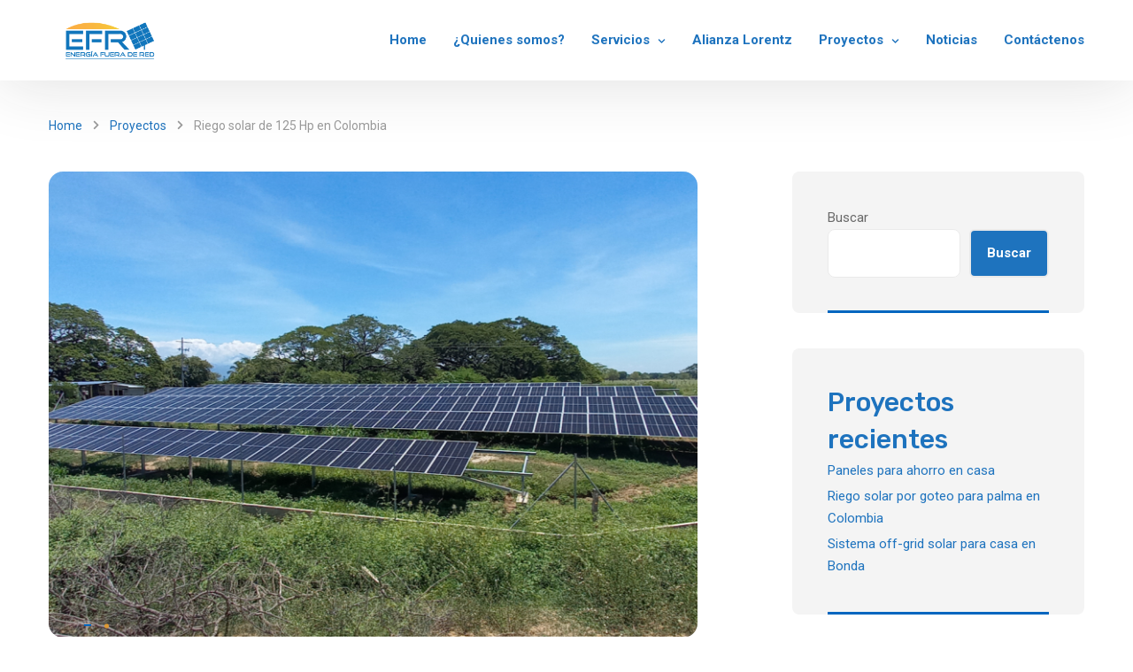

--- FILE ---
content_type: text/html; charset=UTF-8
request_url: https://fueradered.com/bombeo-solar-125hp-aspersion/
body_size: 19563
content:
<!doctype html>
<html lang="es-CO" prefix="og: https://ogp.me/ns#">
<head>
    <meta charset="UTF-8">
    <meta name="viewport" content="width=device-width, initial-scale=1">
    <link rel="profile" href="//gmpg.org/xfn/11">
    
<!-- Search Engine Optimization by Rank Math - https://rankmath.com/ -->
<title>▷ Bombeo solar con aspersión 125 Hp | Proyectos Fuera de Red</title>
<meta name="description" content="Bombeo solar para riego con bomba de 125Hp en Cesar bombea 1773m3 al día en un sistema por aspersión con una presión de 90 PSI y un caudal máximo de 70lps."/>
<meta name="robots" content="follow, index, max-snippet:-1, max-video-preview:-1, max-image-preview:large"/>
<link rel="canonical" href="https://fueradered.com/bombeo-solar-125hp-aspersion/" />
<meta property="og:locale" content="es_ES" />
<meta property="og:type" content="article" />
<meta property="og:title" content="▷ Bombeo solar con aspersión 125 Hp | Proyectos Fuera de Red" />
<meta property="og:description" content="Bombeo solar para riego con bomba de 125Hp en Cesar bombea 1773m3 al día en un sistema por aspersión con una presión de 90 PSI y un caudal máximo de 70lps." />
<meta property="og:url" content="https://fueradered.com/bombeo-solar-125hp-aspersion/" />
<meta property="og:site_name" content="Fuera de red" />
<meta property="article:publisher" content="https://www.facebook.com/energiafueradered/" />
<meta property="article:section" content="Proyectos" />
<meta property="og:updated_time" content="2022-07-14T09:33:03-05:00" />
<meta property="og:image" content="https://fueradered.com/wp-content/uploads/2022/04/bombeo-125hp-5p.png" />
<meta property="og:image:secure_url" content="https://fueradered.com/wp-content/uploads/2022/04/bombeo-125hp-5p.png" />
<meta property="og:image:width" content="761" />
<meta property="og:image:height" content="547" />
<meta property="og:image:alt" content="Bombeo Solar" />
<meta property="og:image:type" content="image/png" />
<meta property="article:published_time" content="2022-04-21T23:02:51-05:00" />
<meta property="article:modified_time" content="2022-07-14T09:33:03-05:00" />
<meta name="twitter:card" content="summary_large_image" />
<meta name="twitter:title" content="▷ Bombeo solar con aspersión 125 Hp | Proyectos Fuera de Red" />
<meta name="twitter:description" content="Bombeo solar para riego con bomba de 125Hp en Cesar bombea 1773m3 al día en un sistema por aspersión con una presión de 90 PSI y un caudal máximo de 70lps." />
<meta name="twitter:image" content="https://fueradered.com/wp-content/uploads/2022/04/bombeo-125hp-5p.png" />
<meta name="twitter:label1" content="Written by" />
<meta name="twitter:data1" content="admin" />
<meta name="twitter:label2" content="Time to read" />
<meta name="twitter:data2" content="Less than a minute" />
<script type="application/ld+json" class="rank-math-schema">{"@context":"https://schema.org","@graph":[{"@type":"Organization","@id":"https://fueradered.com/#organization","name":"Energia Fuera de Red","url":"https://fueradered.com","sameAs":["https://www.facebook.com/energiafueradered/"],"logo":{"@type":"ImageObject","@id":"https://fueradered.com/#logo","url":"https://fueradered.com/wp-content/uploads/2022/05/20171220-logo_color.png","contentUrl":"https://fueradered.com/wp-content/uploads/2022/05/20171220-logo_color.png","caption":"Fuera de red","inLanguage":"es-CO","width":"500","height":"200"}},{"@type":"WebSite","@id":"https://fueradered.com/#website","url":"https://fueradered.com","name":"Fuera de red","publisher":{"@id":"https://fueradered.com/#organization"},"inLanguage":"es-CO"},{"@type":"ImageObject","@id":"https://fueradered.com/wp-content/uploads/2022/04/bombeo-125hp-5p.png","url":"https://fueradered.com/wp-content/uploads/2022/04/bombeo-125hp-5p.png","width":"761","height":"547","inLanguage":"es-CO"},{"@type":"BreadcrumbList","@id":"https://fueradered.com/bombeo-solar-125hp-aspersion/#breadcrumb","itemListElement":[{"@type":"ListItem","position":"1","item":{"@id":"https://fueradered.com","name":"Inicio"}},{"@type":"ListItem","position":"2","item":{"@id":"https://fueradered.com/bombeo-solar-125hp-aspersion/","name":"Riego solar de 125 Hp en Colombia"}}]},{"@type":"WebPage","@id":"https://fueradered.com/bombeo-solar-125hp-aspersion/#webpage","url":"https://fueradered.com/bombeo-solar-125hp-aspersion/","name":"\u25b7 Bombeo solar con aspersi\u00f3n 125 Hp | Proyectos Fuera de Red","datePublished":"2022-04-21T23:02:51-05:00","dateModified":"2022-07-14T09:33:03-05:00","isPartOf":{"@id":"https://fueradered.com/#website"},"primaryImageOfPage":{"@id":"https://fueradered.com/wp-content/uploads/2022/04/bombeo-125hp-5p.png"},"inLanguage":"es-CO","breadcrumb":{"@id":"https://fueradered.com/bombeo-solar-125hp-aspersion/#breadcrumb"}},{"@type":"Person","@id":"https://fueradered.com/author/admin-2/","name":"admin","url":"https://fueradered.com/author/admin-2/","image":{"@type":"ImageObject","@id":"https://secure.gravatar.com/avatar/d4a87f196d83a94c94a733e3078d39c8049f34b454962250bf0666f38190e213?s=96&amp;d=mm&amp;r=g","url":"https://secure.gravatar.com/avatar/d4a87f196d83a94c94a733e3078d39c8049f34b454962250bf0666f38190e213?s=96&amp;d=mm&amp;r=g","caption":"admin","inLanguage":"es-CO"},"sameAs":["http://noticiaspuerto.com"],"worksFor":{"@id":"https://fueradered.com/#organization"}},{"@type":"BlogPosting","headline":"\u25b7 Bombeo solar con aspersi\u00f3n 125 Hp | Proyectos Fuera de Red","keywords":"Bombeo Solar","datePublished":"2022-04-21T23:02:51-05:00","dateModified":"2022-07-14T09:33:03-05:00","author":{"@id":"https://fueradered.com/author/admin-2/","name":"admin"},"publisher":{"@id":"https://fueradered.com/#organization"},"description":"Bombeo solar para riego con bomba de 125Hp en Cesar bombea 1773m3 al d\u00eda en un sistema por aspersi\u00f3n con una presi\u00f3n de 90 PSI y un caudal m\u00e1ximo de 70lps.","name":"\u25b7 Bombeo solar con aspersi\u00f3n 125 Hp | Proyectos Fuera de Red","@id":"https://fueradered.com/bombeo-solar-125hp-aspersion/#richSnippet","isPartOf":{"@id":"https://fueradered.com/bombeo-solar-125hp-aspersion/#webpage"},"image":{"@id":"https://fueradered.com/wp-content/uploads/2022/04/bombeo-125hp-5p.png"},"inLanguage":"es-CO","mainEntityOfPage":{"@id":"https://fueradered.com/bombeo-solar-125hp-aspersion/#webpage"}}]}</script>
<!-- /Plugin Rank Math WordPress SEO -->

<link rel='dns-prefetch' href='//fonts.googleapis.com' />
<link rel="alternate" type="application/rss+xml" title=" &raquo; Feed" href="https://fueradered.com/feed/" />
<link rel="alternate" type="application/rss+xml" title=" &raquo; RSS de los comentarios" href="https://fueradered.com/comments/feed/" />
<link rel="alternate" title="oEmbed (JSON)" type="application/json+oembed" href="https://fueradered.com/wp-json/oembed/1.0/embed?url=https%3A%2F%2Ffueradered.com%2Fbombeo-solar-125hp-aspersion%2F" />
<link rel="alternate" title="oEmbed (XML)" type="text/xml+oembed" href="https://fueradered.com/wp-json/oembed/1.0/embed?url=https%3A%2F%2Ffueradered.com%2Fbombeo-solar-125hp-aspersion%2F&#038;format=xml" />
<style id='wp-img-auto-sizes-contain-inline-css'>
img:is([sizes=auto i],[sizes^="auto," i]){contain-intrinsic-size:3000px 1500px}
/*# sourceURL=wp-img-auto-sizes-contain-inline-css */
</style>
<link rel='stylesheet' id='solatec-css' href='https://fueradered.com/wp-content/themes/solatec/assets/css/theme.min.css?ver=1.0.7.1' media='all' />
<style id='solatec-inline-css'>
:root{--color-accent: rgb(1,102,191);--color-primary: rgb(30,115,190);--color-secondary: rgb(221,153,51);--color-rating: rgb(74,171,61);--color-body: rgb(155,155,155);--color-white: rgb(255,255,255);--color-616161: rgb(97,97,97);--link-regular-color: var(--color-primary);--link-hover-color: var(--color-accent);--link-active-color: var(--color-accent);--body-bg: #fff;--body-font-family: 'Roboto', sans-serif;--body-font-size: 15px;--body-font-weight: 400;--body-font-color: #686868;--body-line-height: 1.666666666666667;--body-letter-spacing: 0px;--body-font-size-large: 17px;--body-font-size-medium: 16px;--body-font-size-small: 13px;--body-font-size-xsmall: 12px;--body-font-size-xxsmall: 11px;--header-height: 91px;--header-width: 320px;--menu-bg: #fff;--menu-regular: var(--color-primary);--menu-hover: var(--color-accent);--menu-active: var(--color-accent);--menu-font-size: 15px;--menu-font-weight: 700;--menu-font-family: var(--body-font-family);--ontop-bg: transparent;--ontop-regular: var(--color-white);--ontop-hover: var(--color-accent);--ontop-active: var(--color-accent);--sticky-bg: #fff;--sticky-regular: var(--color-primary);--sticky-hover: var(--color-accent);--sticky-active: var(--color-accent);--dropdown-bg: #fff;--dropdown-shadow: 0px 5px 83px 0px rgba(40, 40, 40, 0.05);--dropdown-regular: var(--color-body);--dropdown-hover: var(--color-accent);--dropdown-active: var(--color-accent);--dropdown-font-size: 14px;--dropdown-item-bg: transparent;--dropdown-item-bg-hover: transparent;--ptitle-layout: 1;--ptitle-color: var(--color-white);--ptitle-alpha: 1;--ptitle-rgba: unset;--ptitle-background-color: #999;--ptitle-background-repeat: no-repeat;--ptitle-background-size: cover;--ptitle-background-attachment: scroll;--ptitle-background-position: center;--ptitle-background-image: url();--ptitle-overlay-color: inherit;--ptitle-overlay-alpha: 1;--ptitle-overlay-rgba: rgba(27, 26, 26, 0.25);--ptitle-breadcrumb-regular: var(--color-white);--ptitle-breadcrumb-hover: var(--color-accent);--ptitle-breadcrumb-active: var(--color-white);--heading-h1-size: 36px;--heading-h2-size: 30px;--heading-h3-size: 24px;--heading-h4-size: 20px;--heading-h5-size: 18px;--heading-h6-size: 16px;--heading-font-family: 'Rubik', sans-serif;--heading-font-color: var(--color-primary);--heading-font-color-hover: var(--color-primary);--heading-font-weight: 500;--heading-line-height: 1.4;--heading-letter-spacing: 0;--heading-h1-typo-font-family: var(--heading-font-family);--heading-h1-typo-font-size: var(--heading-h1-size);--heading-h1-typo-font-weight: var(--heading-font-weight);--heading-h1-typo-font-color: var(--heading-font-color);--heading-h1-typo-line-height: var(--heading-line-height);--heading-h1-typo-letter-spacing: var(--heading-letter-spacing);--heading-h2-typo-font-family: var(--heading-font-family);--heading-h2-typo-font-size: var(--heading-h2-size);--heading-h2-typo-font-weight: var(--heading-font-weight);--heading-h2-typo-font-color: var(--heading-font-color);--heading-h2-typo-line-height: var(--heading-line-height);--heading-h2-typo-letter-spacing: var(--heading-letter-spacing);--heading-h3-typo-font-family: var(--heading-font-family);--heading-h3-typo-font-size: var(--heading-h3-size);--heading-h3-typo-font-weight: var(--heading-font-weight);--heading-h3-typo-font-color: var(--heading-font-color);--heading-h3-typo-line-height: var(--heading-line-height);--heading-h3-typo-letter-spacing: var(--heading-letter-spacing);--heading-h4-typo-font-family: var(--heading-font-family);--heading-h4-typo-font-size: var(--heading-h4-size);--heading-h4-typo-font-weight: var(--heading-font-weight);--heading-h4-typo-font-color: #969696;--heading-h4-typo-line-height: var(--heading-line-height);--heading-h4-typo-letter-spacing: var(--heading-letter-spacing);--heading-h5-typo-font-family: var(--heading-font-family);--heading-h5-typo-font-size: var(--heading-h5-size);--heading-h5-typo-font-weight: var(--heading-font-weight);--heading-h5-typo-font-color: var(--heading-font-color);--heading-h5-typo-line-height: var(--heading-line-height);--heading-h5-typo-letter-spacing: var(--heading-letter-spacing);--heading-h6-typo-font-family: var(--heading-font-family);--heading-h6-typo-font-size: var(--heading-h6-size);--heading-h6-typo-font-weight: var(--heading-font-weight);--heading-h6-typo-font-color: var(--heading-font-color);--heading-h6-typo-line-height: 1.4667;--heading-h6-typo-letter-spacing: var(--heading-letter-spacing);--meta-font-family: 'Roboto', sans-serif;--meta-font-size: 13px;--meta-font-color: #333333;--meta-font-color-hover: var(--color-accent);--meta-font-weight: 400;--meta-separate-color: var(--color-secondary);--border-color: var(--color-secondary);--border-main: 1px solid var(--border-color);--border-main2: 2px solid var(--border-color);--comment-avatar-size: 60;--comment-border: 0;--comment-radius: 6px;--logo-width:150px;--logo-height:55px;--logo-units:px;--logo-width-sm:150px;--logo-height-sm:55px;--gradient-1:90deg, var(--color-primary) 0%, var(--color-accent) 100%;--gradient-2:top,  rgba(27,26,26,1) 0%, rgba(29,42,53,1) 7%, rgba(41,137,216,0.02) 50%, rgba(32,124,202,0) 51%, rgba(27,26,26,0) 82%;}
/*# sourceURL=solatec-inline-css */
</style>
<link rel='stylesheet' id='elementor-frontend-legacy-css' href='https://fueradered.com/wp-content/themes/solatec/assets/css/elementor-frontend-legacy.css?ver=1.0' media='all' />
<style id='wp-emoji-styles-inline-css'>

	img.wp-smiley, img.emoji {
		display: inline !important;
		border: none !important;
		box-shadow: none !important;
		height: 1em !important;
		width: 1em !important;
		margin: 0 0.07em !important;
		vertical-align: -0.1em !important;
		background: none !important;
		padding: 0 !important;
	}
/*# sourceURL=wp-emoji-styles-inline-css */
</style>
<style id='classic-theme-styles-inline-css'>
/*! This file is auto-generated */
.wp-block-button__link{color:#fff;background-color:#32373c;border-radius:9999px;box-shadow:none;text-decoration:none;padding:calc(.667em + 2px) calc(1.333em + 2px);font-size:1.125em}.wp-block-file__button{background:#32373c;color:#fff;text-decoration:none}
/*# sourceURL=/wp-includes/css/classic-themes.min.css */
</style>
<link rel='stylesheet' id='agile-store-locator-init-css' href='https://fueradered.com/wp-content/plugins/agile-store-locator/public/css/init.css?ver=1.5' media='all' />
<link rel='stylesheet' id='contact-form-7-css' href='https://fueradered.com/wp-content/plugins/contact-form-7/includes/css/styles.css?ver=6.0.4' media='all' />
<link rel='stylesheet' id='envioclick-for-woocommerce-css' href='https://fueradered.com/wp-content/plugins/envioclick-for-woocommerce/public/css/envioclick-for-woocommerce-public.css?ver=envioclick-for-woocommerce' media='all' />
<style id='woocommerce-inline-inline-css'>
.woocommerce form .form-row .required { visibility: visible; }
/*# sourceURL=woocommerce-inline-inline-css */
</style>
<link rel='stylesheet' id='wpsl-styles-css' href='https://fueradered.com/wp-content/plugins/wp-store-locator/css/styles.min.css?ver=2.2.241' media='all' />
<link rel='stylesheet' id='trp-floater-language-switcher-style-css' href='https://fueradered.com/wp-content/plugins/translatepress-multilingual/assets/css/trp-floater-language-switcher.css?ver=2.9.5' media='all' />
<link rel='stylesheet' id='trp-language-switcher-style-css' href='https://fueradered.com/wp-content/plugins/translatepress-multilingual/assets/css/trp-language-switcher.css?ver=2.9.5' media='all' />
<link rel='stylesheet' id='font-awesome-css' href='https://fueradered.com/wp-content/plugins/elementor/assets/lib/font-awesome/css/font-awesome.min.css?ver=4.7.0' media='all' />
<link rel='stylesheet' id='simple-line-icons-wl-css' href='https://fueradered.com/wp-content/plugins/woolentor-addons/assets/css/simple-line-icons.css?ver=3.1.0' media='all' />
<link rel='stylesheet' id='htflexboxgrid-css' href='https://fueradered.com/wp-content/plugins/woolentor-addons/assets/css/htflexboxgrid.css?ver=3.1.0' media='all' />
<link rel='stylesheet' id='slick-css' href='https://fueradered.com/wp-content/plugins/woolentor-addons/assets/css/slick.css?ver=3.1.0' media='all' />
<link rel='stylesheet' id='woolentor-widgets-css' href='https://fueradered.com/wp-content/plugins/woolentor-addons/assets/css/woolentor-widgets.css?ver=3.1.0' media='all' />
<link rel='stylesheet' id='photoswipe-css' href='https://fueradered.com/wp-content/plugins/woocommerce/assets/css/photoswipe/photoswipe.min.css?ver=9.7.2' media='all' />
<link rel='stylesheet' id='photoswipe-default-skin-css' href='https://fueradered.com/wp-content/plugins/woocommerce/assets/css/photoswipe/default-skin/default-skin.min.css?ver=9.7.2' media='all' />
<link rel='stylesheet' id='woolentor-quickview-css' href='https://fueradered.com/wp-content/plugins/woolentor-addons/includes/modules/quickview/assets/css/frontend.css?ver=3.1.0' media='all' />
<link rel='stylesheet' id='brands-styles-css' href='https://fueradered.com/wp-content/plugins/woocommerce/assets/css/brands.css?ver=9.7.2' media='all' />
<link rel='stylesheet' id='solatec-icon-css' href='https://fueradered.com/wp-content/themes/solatec/assets/fonts/cms-solatec/styles.css?ver=1.0.7.1' media='all' />
<link rel='stylesheet' id='chld_thm_cfg_child-css' href='https://fueradered.com/wp-content/themes/solatec-TemaHijo/style.css?ver=6.9' media='all' />
<link rel='stylesheet' id='solatec-google-fonts-css' href='//fonts.googleapis.com/css?family=Rubik%3Aital%2Cwght%400%2C300%3B0%2C400%3B0%2C500%3B0%2C600%3B0%2C700%3B0%2C800%3B0%2C900%3B1%2C300%3B1%2C400%3B1%2C500%3B1%2C600%3B1%2C700%3B1%2C800%3B1%2C900%26family%3DRoboto%3Aital%2Cwght%400%2C100%3B0%2C300%3B0%2C400%3B0%2C500%3B0%2C700%3B0%2C900%3B1%2C100%3B1%2C300%3B1%2C400%3B1%2C500%3B1%2C700%3B1%2C900%26family%3DHeebo%3Awght%40100%3B200%3B300%3B400%3B500%3B600%3B700%3B800%3B900%26display%3Dswap&#038;ver=6.9' media='all' />
<link rel='stylesheet' id='elementor-icons-css' href='https://fueradered.com/wp-content/plugins/elementor/assets/lib/eicons/css/elementor-icons.min.css?ver=5.23.0' media='all' />
<link rel='stylesheet' id='elementor-frontend-css' href='https://fueradered.com/wp-content/plugins/elementor/assets/css/frontend-lite.min.css?ver=3.16.4' media='all' />
<link rel='stylesheet' id='swiper-css' href='https://fueradered.com/wp-content/plugins/elementor/assets/lib/swiper/css/swiper.min.css?ver=5.3.6' media='all' />
<link rel='stylesheet' id='elementor-post-4791-css' href='https://fueradered.com/wp-content/uploads/elementor/css/post-4791.css?ver=1736914785' media='all' />
<link rel='stylesheet' id='-sl-bootstrap-css' href='https://fueradered.com/wp-content/plugins/agile-store-locator/public/css/sl-bootstrap.css' media='all' />
<link rel='stylesheet' id='elementor-post-6196-css' href='https://fueradered.com/wp-content/uploads/elementor/css/post-6196.css?ver=1736994019' media='all' />
<link rel='stylesheet' id='font-awesome-5-all-css' href='https://fueradered.com/wp-content/plugins/elementor/assets/lib/font-awesome/css/all.min.css?ver=6.9' media='all' />
<link rel='stylesheet' id='google-fonts-1-css' href='https://fonts.googleapis.com/css?family=Roboto%3A100%2C100italic%2C200%2C200italic%2C300%2C300italic%2C400%2C400italic%2C500%2C500italic%2C600%2C600italic%2C700%2C700italic%2C800%2C800italic%2C900%2C900italic%7CRoboto+Slab%3A100%2C100italic%2C200%2C200italic%2C300%2C300italic%2C400%2C400italic%2C500%2C500italic%2C600%2C600italic%2C700%2C700italic%2C800%2C800italic%2C900%2C900italic&#038;display=auto&#038;ver=6.9' media='all' />
<link rel="preconnect" href="https://fonts.gstatic.com/" crossorigin><script type="text/template" id="tmpl-variation-template">
	<div class="woocommerce-variation-description">{{{ data.variation.variation_description }}}</div>
	<div class="woocommerce-variation-price">{{{ data.variation.price_html }}}</div>
	<div class="woocommerce-variation-availability">{{{ data.variation.availability_html }}}</div>
</script>
<script type="text/template" id="tmpl-unavailable-variation-template">
	<p role="alert">Lo sentimos, este producto no está disponible. Por favor elige otra combinación.</p>
</script>
<script src="https://fueradered.com/wp-includes/js/jquery/jquery.min.js?ver=3.7.1" id="jquery-core-js"></script>
<script src="https://fueradered.com/wp-includes/js/jquery/jquery-migrate.min.js?ver=3.4.1" id="jquery-migrate-js"></script>
<script src="https://fueradered.com/wp-content/plugins/elementor-theme-core/assets/js/main.js?ver=1.0.0" id="etc-main-js-js"></script>
<script src="https://fueradered.com/wp-content/plugins/envioclick-for-woocommerce/public/js/envioclick-for-woocommerce-public.js?ver=envioclick-for-woocommerce" id="envioclick-for-woocommerce-js"></script>
<script src="https://fueradered.com/wp-content/plugins/woocommerce/assets/js/jquery-blockui/jquery.blockUI.min.js?ver=2.7.0-wc.9.7.2" id="jquery-blockui-js" data-wp-strategy="defer"></script>
<script id="wc-add-to-cart-js-extra">
var wc_add_to_cart_params = {"ajax_url":"/wp-admin/admin-ajax.php","wc_ajax_url":"/?wc-ajax=%%endpoint%%","i18n_view_cart":"Ver carrito","cart_url":"https://fueradered.com/carrito/","is_cart":"","cart_redirect_after_add":"no"};
//# sourceURL=wc-add-to-cart-js-extra
</script>
<script src="https://fueradered.com/wp-content/plugins/woocommerce/assets/js/frontend/add-to-cart.min.js?ver=9.7.2" id="wc-add-to-cart-js" defer data-wp-strategy="defer"></script>
<script src="https://fueradered.com/wp-content/plugins/woocommerce/assets/js/js-cookie/js.cookie.min.js?ver=2.1.4-wc.9.7.2" id="js-cookie-js" defer data-wp-strategy="defer"></script>
<script id="woocommerce-js-extra">
var woocommerce_params = {"ajax_url":"/wp-admin/admin-ajax.php","wc_ajax_url":"/?wc-ajax=%%endpoint%%","i18n_password_show":"Show password","i18n_password_hide":"Hide password"};
//# sourceURL=woocommerce-js-extra
</script>
<script src="https://fueradered.com/wp-content/plugins/woocommerce/assets/js/frontend/woocommerce.min.js?ver=9.7.2" id="woocommerce-js" defer data-wp-strategy="defer"></script>
<script src="https://fueradered.com/wp-content/plugins/translatepress-multilingual/assets/js/trp-frontend-compatibility.js?ver=2.9.5" id="trp-frontend-compatibility-js"></script>
<script src="https://fueradered.com/wp-includes/js/underscore.min.js?ver=1.13.7" id="underscore-js"></script>
<script id="wp-util-js-extra">
var _wpUtilSettings = {"ajax":{"url":"/wp-admin/admin-ajax.php"}};
//# sourceURL=wp-util-js-extra
</script>
<script src="https://fueradered.com/wp-includes/js/wp-util.min.js?ver=6.9" id="wp-util-js"></script>
<script src="https://fueradered.com/wp-content/plugins/woocommerce/assets/js/photoswipe/photoswipe.min.js?ver=4.1.1-wc.9.7.2" id="photoswipe-js" data-wp-strategy="defer"></script>
<script id="WCPAY_ASSETS-js-extra">
var wcpayAssets = {"url":"https://fueradered.com/wp-content/plugins/woocommerce-payments/dist/"};
//# sourceURL=WCPAY_ASSETS-js-extra
</script>
<link rel="https://api.w.org/" href="https://fueradered.com/wp-json/" /><link rel="alternate" title="JSON" type="application/json" href="https://fueradered.com/wp-json/wp/v2/posts/6196" /><link rel="EditURI" type="application/rsd+xml" title="RSD" href="https://fueradered.com/xmlrpc.php?rsd" />
<meta name="generator" content="WordPress 6.9" />
<link rel='shortlink' href='https://fueradered.com/?p=6196' />
<meta name="generator" content="Redux 4.5.6" />
		<!-- GA Google Analytics @ https://m0n.co/ga -->
		<script async src="https://www.googletagmanager.com/gtag/js?id=G-7K1BD9B02W"></script>
		<script>
			window.dataLayer = window.dataLayer || [];
			function gtag(){dataLayer.push(arguments);}
			gtag('js', new Date());
			gtag('config', 'G-7K1BD9B02W');
		</script>

	    
    <script type="text/javascript">
        var ajaxurl = 'https://fueradered.com/wp-admin/admin-ajax.php';
    </script>
<link rel="alternate" hreflang="es-CO" href="https://fueradered.com/bombeo-solar-125hp-aspersion/"/>
<link rel="alternate" hreflang="es" href="https://fueradered.com/bombeo-solar-125hp-aspersion/"/>
	<noscript><style>.woocommerce-product-gallery{ opacity: 1 !important; }</style></noscript>
	<meta name="generator" content="Elementor 3.16.4; features: e_dom_optimization, e_optimized_assets_loading, e_optimized_css_loading, additional_custom_breakpoints; settings: css_print_method-external, google_font-enabled, font_display-auto">
<meta name="generator" content="Powered by Slider Revolution 6.5.8 - responsive, Mobile-Friendly Slider Plugin for WordPress with comfortable drag and drop interface." />
<style class='wp-fonts-local'>
@font-face{font-family:Inter;font-style:normal;font-weight:300 900;font-display:fallback;src:url('https://fueradered.com/wp-content/plugins/woocommerce/assets/fonts/Inter-VariableFont_slnt,wght.woff2') format('woff2');font-stretch:normal;}
@font-face{font-family:Cardo;font-style:normal;font-weight:400;font-display:fallback;src:url('https://fueradered.com/wp-content/plugins/woocommerce/assets/fonts/cardo_normal_400.woff2') format('woff2');}
</style>
<link rel="icon" href="https://fueradered.com/wp-content/uploads/2021/10/LOGO-1.png" sizes="32x32" />
<link rel="icon" href="https://fueradered.com/wp-content/uploads/2021/10/LOGO-1.png" sizes="192x192" />
<link rel="apple-touch-icon" href="https://fueradered.com/wp-content/uploads/2021/10/LOGO-1.png" />
<meta name="msapplication-TileImage" content="https://fueradered.com/wp-content/uploads/2021/10/LOGO-1.png" />
<script type="text/javascript">function setREVStartSize(e){
			//window.requestAnimationFrame(function() {				 
				window.RSIW = window.RSIW===undefined ? window.innerWidth : window.RSIW;	
				window.RSIH = window.RSIH===undefined ? window.innerHeight : window.RSIH;	
				try {								
					var pw = document.getElementById(e.c).parentNode.offsetWidth,
						newh;
					pw = pw===0 || isNaN(pw) ? window.RSIW : pw;
					e.tabw = e.tabw===undefined ? 0 : parseInt(e.tabw);
					e.thumbw = e.thumbw===undefined ? 0 : parseInt(e.thumbw);
					e.tabh = e.tabh===undefined ? 0 : parseInt(e.tabh);
					e.thumbh = e.thumbh===undefined ? 0 : parseInt(e.thumbh);
					e.tabhide = e.tabhide===undefined ? 0 : parseInt(e.tabhide);
					e.thumbhide = e.thumbhide===undefined ? 0 : parseInt(e.thumbhide);
					e.mh = e.mh===undefined || e.mh=="" || e.mh==="auto" ? 0 : parseInt(e.mh,0);		
					if(e.layout==="fullscreen" || e.l==="fullscreen") 						
						newh = Math.max(e.mh,window.RSIH);					
					else{					
						e.gw = Array.isArray(e.gw) ? e.gw : [e.gw];
						for (var i in e.rl) if (e.gw[i]===undefined || e.gw[i]===0) e.gw[i] = e.gw[i-1];					
						e.gh = e.el===undefined || e.el==="" || (Array.isArray(e.el) && e.el.length==0)? e.gh : e.el;
						e.gh = Array.isArray(e.gh) ? e.gh : [e.gh];
						for (var i in e.rl) if (e.gh[i]===undefined || e.gh[i]===0) e.gh[i] = e.gh[i-1];
											
						var nl = new Array(e.rl.length),
							ix = 0,						
							sl;					
						e.tabw = e.tabhide>=pw ? 0 : e.tabw;
						e.thumbw = e.thumbhide>=pw ? 0 : e.thumbw;
						e.tabh = e.tabhide>=pw ? 0 : e.tabh;
						e.thumbh = e.thumbhide>=pw ? 0 : e.thumbh;					
						for (var i in e.rl) nl[i] = e.rl[i]<window.RSIW ? 0 : e.rl[i];
						sl = nl[0];									
						for (var i in nl) if (sl>nl[i] && nl[i]>0) { sl = nl[i]; ix=i;}															
						var m = pw>(e.gw[ix]+e.tabw+e.thumbw) ? 1 : (pw-(e.tabw+e.thumbw)) / (e.gw[ix]);					
						newh =  (e.gh[ix] * m) + (e.tabh + e.thumbh);
					}
					var el = document.getElementById(e.c);
					if (el!==null && el) el.style.height = newh+"px";					
					el = document.getElementById(e.c+"_wrapper");
					if (el!==null && el) {
						el.style.height = newh+"px";
						el.style.display = "block";
					}
				} catch(e){
					console.log("Failure at Presize of Slider:" + e)
				}					   
			//});
		  };</script>
		<style id="wp-custom-css">
			.btn.btn-outline.btn-white.btn-hover-accent:hover,button.btn-outline.btn-white.btn-hover-accent:hover,.button.btn-outline.btn-white.btn-hover-accent:hover,input[type="submit"].btn-outline.btn-white.btn-hover-accent:hover,input[type="button"].btn-outline.btn-white.btn-hover-accent:hover{color:#fff !important; background-color:#0000ff !important}.btn.btn-hover-accent:hover,button.btn-hover-accent:hover,.button.btn-hover-accent:hover,input[type="submit"].btn-hover-accent:hover,input[type="button"].btn-hover-accent:hover{color:#fff;border-color:#0000ff !important;background-color:#0000ff !important}.cms-post-meta.separator-divider .cms-post-meta-inner .cms-post-date {font-size: 0px;}.cms-post-meta a {font-size: 0px;}.cms-post-meta {font-size: 0px;}.bg-white {background-color: transparent; }.cms-single-post .cms-post-meta:before { background-color: transparent;}.cms-post-meta.separator-divider .cms-post-meta-inner > *:not(:first-child):before {background-color: transparent;}		</style>
		<style id='wp-block-heading-inline-css'>
h1:where(.wp-block-heading).has-background,h2:where(.wp-block-heading).has-background,h3:where(.wp-block-heading).has-background,h4:where(.wp-block-heading).has-background,h5:where(.wp-block-heading).has-background,h6:where(.wp-block-heading).has-background{padding:1.25em 2.375em}h1.has-text-align-left[style*=writing-mode]:where([style*=vertical-lr]),h1.has-text-align-right[style*=writing-mode]:where([style*=vertical-rl]),h2.has-text-align-left[style*=writing-mode]:where([style*=vertical-lr]),h2.has-text-align-right[style*=writing-mode]:where([style*=vertical-rl]),h3.has-text-align-left[style*=writing-mode]:where([style*=vertical-lr]),h3.has-text-align-right[style*=writing-mode]:where([style*=vertical-rl]),h4.has-text-align-left[style*=writing-mode]:where([style*=vertical-lr]),h4.has-text-align-right[style*=writing-mode]:where([style*=vertical-rl]),h5.has-text-align-left[style*=writing-mode]:where([style*=vertical-lr]),h5.has-text-align-right[style*=writing-mode]:where([style*=vertical-rl]),h6.has-text-align-left[style*=writing-mode]:where([style*=vertical-lr]),h6.has-text-align-right[style*=writing-mode]:where([style*=vertical-rl]){rotate:180deg}
/*# sourceURL=https://fueradered.com/wp-includes/blocks/heading/style.min.css */
</style>
<style id='wp-block-latest-posts-inline-css'>
.wp-block-latest-posts{box-sizing:border-box}.wp-block-latest-posts.alignleft{margin-right:2em}.wp-block-latest-posts.alignright{margin-left:2em}.wp-block-latest-posts.wp-block-latest-posts__list{list-style:none}.wp-block-latest-posts.wp-block-latest-posts__list li{clear:both;overflow-wrap:break-word}.wp-block-latest-posts.is-grid{display:flex;flex-wrap:wrap}.wp-block-latest-posts.is-grid li{margin:0 1.25em 1.25em 0;width:100%}@media (min-width:600px){.wp-block-latest-posts.columns-2 li{width:calc(50% - .625em)}.wp-block-latest-posts.columns-2 li:nth-child(2n){margin-right:0}.wp-block-latest-posts.columns-3 li{width:calc(33.33333% - .83333em)}.wp-block-latest-posts.columns-3 li:nth-child(3n){margin-right:0}.wp-block-latest-posts.columns-4 li{width:calc(25% - .9375em)}.wp-block-latest-posts.columns-4 li:nth-child(4n){margin-right:0}.wp-block-latest-posts.columns-5 li{width:calc(20% - 1em)}.wp-block-latest-posts.columns-5 li:nth-child(5n){margin-right:0}.wp-block-latest-posts.columns-6 li{width:calc(16.66667% - 1.04167em)}.wp-block-latest-posts.columns-6 li:nth-child(6n){margin-right:0}}:root :where(.wp-block-latest-posts.is-grid){padding:0}:root :where(.wp-block-latest-posts.wp-block-latest-posts__list){padding-left:0}.wp-block-latest-posts__post-author,.wp-block-latest-posts__post-date{display:block;font-size:.8125em}.wp-block-latest-posts__post-excerpt,.wp-block-latest-posts__post-full-content{margin-bottom:1em;margin-top:.5em}.wp-block-latest-posts__featured-image a{display:inline-block}.wp-block-latest-posts__featured-image img{height:auto;max-width:100%;width:auto}.wp-block-latest-posts__featured-image.alignleft{float:left;margin-right:1em}.wp-block-latest-posts__featured-image.alignright{float:right;margin-left:1em}.wp-block-latest-posts__featured-image.aligncenter{margin-bottom:1em;text-align:center}
/*# sourceURL=https://fueradered.com/wp-includes/blocks/latest-posts/style.min.css */
</style>
<style id='wp-block-search-inline-css'>
.wp-block-search__button{margin-left:10px;word-break:normal}.wp-block-search__button.has-icon{line-height:0}.wp-block-search__button svg{height:1.25em;min-height:24px;min-width:24px;width:1.25em;fill:currentColor;vertical-align:text-bottom}:where(.wp-block-search__button){border:1px solid #ccc;padding:6px 10px}.wp-block-search__inside-wrapper{display:flex;flex:auto;flex-wrap:nowrap;max-width:100%}.wp-block-search__label{width:100%}.wp-block-search.wp-block-search__button-only .wp-block-search__button{box-sizing:border-box;display:flex;flex-shrink:0;justify-content:center;margin-left:0;max-width:100%}.wp-block-search.wp-block-search__button-only .wp-block-search__inside-wrapper{min-width:0!important;transition-property:width}.wp-block-search.wp-block-search__button-only .wp-block-search__input{flex-basis:100%;transition-duration:.3s}.wp-block-search.wp-block-search__button-only.wp-block-search__searchfield-hidden,.wp-block-search.wp-block-search__button-only.wp-block-search__searchfield-hidden .wp-block-search__inside-wrapper{overflow:hidden}.wp-block-search.wp-block-search__button-only.wp-block-search__searchfield-hidden .wp-block-search__input{border-left-width:0!important;border-right-width:0!important;flex-basis:0;flex-grow:0;margin:0;min-width:0!important;padding-left:0!important;padding-right:0!important;width:0!important}:where(.wp-block-search__input){appearance:none;border:1px solid #949494;flex-grow:1;font-family:inherit;font-size:inherit;font-style:inherit;font-weight:inherit;letter-spacing:inherit;line-height:inherit;margin-left:0;margin-right:0;min-width:3rem;padding:8px;text-decoration:unset!important;text-transform:inherit}:where(.wp-block-search__button-inside .wp-block-search__inside-wrapper){background-color:#fff;border:1px solid #949494;box-sizing:border-box;padding:4px}:where(.wp-block-search__button-inside .wp-block-search__inside-wrapper) .wp-block-search__input{border:none;border-radius:0;padding:0 4px}:where(.wp-block-search__button-inside .wp-block-search__inside-wrapper) .wp-block-search__input:focus{outline:none}:where(.wp-block-search__button-inside .wp-block-search__inside-wrapper) :where(.wp-block-search__button){padding:4px 8px}.wp-block-search.aligncenter .wp-block-search__inside-wrapper{margin:auto}.wp-block[data-align=right] .wp-block-search.wp-block-search__button-only .wp-block-search__inside-wrapper{float:right}
/*# sourceURL=https://fueradered.com/wp-includes/blocks/search/style.min.css */
</style>
<style id='wp-block-group-inline-css'>
.wp-block-group{box-sizing:border-box}:where(.wp-block-group.wp-block-group-is-layout-constrained){position:relative}
/*# sourceURL=https://fueradered.com/wp-includes/blocks/group/style.min.css */
</style>
<link rel='stylesheet' id='wc-blocks-style-css' href='https://fueradered.com/wp-content/plugins/woocommerce/assets/client/blocks/wc-blocks.css?ver=wc-9.7.2' media='all' />
<style id='global-styles-inline-css'>
:root{--wp--preset--aspect-ratio--square: 1;--wp--preset--aspect-ratio--4-3: 4/3;--wp--preset--aspect-ratio--3-4: 3/4;--wp--preset--aspect-ratio--3-2: 3/2;--wp--preset--aspect-ratio--2-3: 2/3;--wp--preset--aspect-ratio--16-9: 16/9;--wp--preset--aspect-ratio--9-16: 9/16;--wp--preset--color--black: #000000;--wp--preset--color--cyan-bluish-gray: #abb8c3;--wp--preset--color--white: #ffffff;--wp--preset--color--pale-pink: #f78da7;--wp--preset--color--vivid-red: #cf2e2e;--wp--preset--color--luminous-vivid-orange: #ff6900;--wp--preset--color--luminous-vivid-amber: #fcb900;--wp--preset--color--light-green-cyan: #7bdcb5;--wp--preset--color--vivid-green-cyan: #00d084;--wp--preset--color--pale-cyan-blue: #8ed1fc;--wp--preset--color--vivid-cyan-blue: #0693e3;--wp--preset--color--vivid-purple: #9b51e0;--wp--preset--gradient--vivid-cyan-blue-to-vivid-purple: linear-gradient(135deg,rgb(6,147,227) 0%,rgb(155,81,224) 100%);--wp--preset--gradient--light-green-cyan-to-vivid-green-cyan: linear-gradient(135deg,rgb(122,220,180) 0%,rgb(0,208,130) 100%);--wp--preset--gradient--luminous-vivid-amber-to-luminous-vivid-orange: linear-gradient(135deg,rgb(252,185,0) 0%,rgb(255,105,0) 100%);--wp--preset--gradient--luminous-vivid-orange-to-vivid-red: linear-gradient(135deg,rgb(255,105,0) 0%,rgb(207,46,46) 100%);--wp--preset--gradient--very-light-gray-to-cyan-bluish-gray: linear-gradient(135deg,rgb(238,238,238) 0%,rgb(169,184,195) 100%);--wp--preset--gradient--cool-to-warm-spectrum: linear-gradient(135deg,rgb(74,234,220) 0%,rgb(151,120,209) 20%,rgb(207,42,186) 40%,rgb(238,44,130) 60%,rgb(251,105,98) 80%,rgb(254,248,76) 100%);--wp--preset--gradient--blush-light-purple: linear-gradient(135deg,rgb(255,206,236) 0%,rgb(152,150,240) 100%);--wp--preset--gradient--blush-bordeaux: linear-gradient(135deg,rgb(254,205,165) 0%,rgb(254,45,45) 50%,rgb(107,0,62) 100%);--wp--preset--gradient--luminous-dusk: linear-gradient(135deg,rgb(255,203,112) 0%,rgb(199,81,192) 50%,rgb(65,88,208) 100%);--wp--preset--gradient--pale-ocean: linear-gradient(135deg,rgb(255,245,203) 0%,rgb(182,227,212) 50%,rgb(51,167,181) 100%);--wp--preset--gradient--electric-grass: linear-gradient(135deg,rgb(202,248,128) 0%,rgb(113,206,126) 100%);--wp--preset--gradient--midnight: linear-gradient(135deg,rgb(2,3,129) 0%,rgb(40,116,252) 100%);--wp--preset--font-size--small: 13px;--wp--preset--font-size--medium: 20px;--wp--preset--font-size--large: 36px;--wp--preset--font-size--x-large: 42px;--wp--preset--font-family--inter: "Inter", sans-serif;--wp--preset--font-family--cardo: Cardo;--wp--preset--spacing--20: 0.44rem;--wp--preset--spacing--30: 0.67rem;--wp--preset--spacing--40: 1rem;--wp--preset--spacing--50: 1.5rem;--wp--preset--spacing--60: 2.25rem;--wp--preset--spacing--70: 3.38rem;--wp--preset--spacing--80: 5.06rem;--wp--preset--shadow--natural: 6px 6px 9px rgba(0, 0, 0, 0.2);--wp--preset--shadow--deep: 12px 12px 50px rgba(0, 0, 0, 0.4);--wp--preset--shadow--sharp: 6px 6px 0px rgba(0, 0, 0, 0.2);--wp--preset--shadow--outlined: 6px 6px 0px -3px rgb(255, 255, 255), 6px 6px rgb(0, 0, 0);--wp--preset--shadow--crisp: 6px 6px 0px rgb(0, 0, 0);}:where(.is-layout-flex){gap: 0.5em;}:where(.is-layout-grid){gap: 0.5em;}body .is-layout-flex{display: flex;}.is-layout-flex{flex-wrap: wrap;align-items: center;}.is-layout-flex > :is(*, div){margin: 0;}body .is-layout-grid{display: grid;}.is-layout-grid > :is(*, div){margin: 0;}:where(.wp-block-columns.is-layout-flex){gap: 2em;}:where(.wp-block-columns.is-layout-grid){gap: 2em;}:where(.wp-block-post-template.is-layout-flex){gap: 1.25em;}:where(.wp-block-post-template.is-layout-grid){gap: 1.25em;}.has-black-color{color: var(--wp--preset--color--black) !important;}.has-cyan-bluish-gray-color{color: var(--wp--preset--color--cyan-bluish-gray) !important;}.has-white-color{color: var(--wp--preset--color--white) !important;}.has-pale-pink-color{color: var(--wp--preset--color--pale-pink) !important;}.has-vivid-red-color{color: var(--wp--preset--color--vivid-red) !important;}.has-luminous-vivid-orange-color{color: var(--wp--preset--color--luminous-vivid-orange) !important;}.has-luminous-vivid-amber-color{color: var(--wp--preset--color--luminous-vivid-amber) !important;}.has-light-green-cyan-color{color: var(--wp--preset--color--light-green-cyan) !important;}.has-vivid-green-cyan-color{color: var(--wp--preset--color--vivid-green-cyan) !important;}.has-pale-cyan-blue-color{color: var(--wp--preset--color--pale-cyan-blue) !important;}.has-vivid-cyan-blue-color{color: var(--wp--preset--color--vivid-cyan-blue) !important;}.has-vivid-purple-color{color: var(--wp--preset--color--vivid-purple) !important;}.has-black-background-color{background-color: var(--wp--preset--color--black) !important;}.has-cyan-bluish-gray-background-color{background-color: var(--wp--preset--color--cyan-bluish-gray) !important;}.has-white-background-color{background-color: var(--wp--preset--color--white) !important;}.has-pale-pink-background-color{background-color: var(--wp--preset--color--pale-pink) !important;}.has-vivid-red-background-color{background-color: var(--wp--preset--color--vivid-red) !important;}.has-luminous-vivid-orange-background-color{background-color: var(--wp--preset--color--luminous-vivid-orange) !important;}.has-luminous-vivid-amber-background-color{background-color: var(--wp--preset--color--luminous-vivid-amber) !important;}.has-light-green-cyan-background-color{background-color: var(--wp--preset--color--light-green-cyan) !important;}.has-vivid-green-cyan-background-color{background-color: var(--wp--preset--color--vivid-green-cyan) !important;}.has-pale-cyan-blue-background-color{background-color: var(--wp--preset--color--pale-cyan-blue) !important;}.has-vivid-cyan-blue-background-color{background-color: var(--wp--preset--color--vivid-cyan-blue) !important;}.has-vivid-purple-background-color{background-color: var(--wp--preset--color--vivid-purple) !important;}.has-black-border-color{border-color: var(--wp--preset--color--black) !important;}.has-cyan-bluish-gray-border-color{border-color: var(--wp--preset--color--cyan-bluish-gray) !important;}.has-white-border-color{border-color: var(--wp--preset--color--white) !important;}.has-pale-pink-border-color{border-color: var(--wp--preset--color--pale-pink) !important;}.has-vivid-red-border-color{border-color: var(--wp--preset--color--vivid-red) !important;}.has-luminous-vivid-orange-border-color{border-color: var(--wp--preset--color--luminous-vivid-orange) !important;}.has-luminous-vivid-amber-border-color{border-color: var(--wp--preset--color--luminous-vivid-amber) !important;}.has-light-green-cyan-border-color{border-color: var(--wp--preset--color--light-green-cyan) !important;}.has-vivid-green-cyan-border-color{border-color: var(--wp--preset--color--vivid-green-cyan) !important;}.has-pale-cyan-blue-border-color{border-color: var(--wp--preset--color--pale-cyan-blue) !important;}.has-vivid-cyan-blue-border-color{border-color: var(--wp--preset--color--vivid-cyan-blue) !important;}.has-vivid-purple-border-color{border-color: var(--wp--preset--color--vivid-purple) !important;}.has-vivid-cyan-blue-to-vivid-purple-gradient-background{background: var(--wp--preset--gradient--vivid-cyan-blue-to-vivid-purple) !important;}.has-light-green-cyan-to-vivid-green-cyan-gradient-background{background: var(--wp--preset--gradient--light-green-cyan-to-vivid-green-cyan) !important;}.has-luminous-vivid-amber-to-luminous-vivid-orange-gradient-background{background: var(--wp--preset--gradient--luminous-vivid-amber-to-luminous-vivid-orange) !important;}.has-luminous-vivid-orange-to-vivid-red-gradient-background{background: var(--wp--preset--gradient--luminous-vivid-orange-to-vivid-red) !important;}.has-very-light-gray-to-cyan-bluish-gray-gradient-background{background: var(--wp--preset--gradient--very-light-gray-to-cyan-bluish-gray) !important;}.has-cool-to-warm-spectrum-gradient-background{background: var(--wp--preset--gradient--cool-to-warm-spectrum) !important;}.has-blush-light-purple-gradient-background{background: var(--wp--preset--gradient--blush-light-purple) !important;}.has-blush-bordeaux-gradient-background{background: var(--wp--preset--gradient--blush-bordeaux) !important;}.has-luminous-dusk-gradient-background{background: var(--wp--preset--gradient--luminous-dusk) !important;}.has-pale-ocean-gradient-background{background: var(--wp--preset--gradient--pale-ocean) !important;}.has-electric-grass-gradient-background{background: var(--wp--preset--gradient--electric-grass) !important;}.has-midnight-gradient-background{background: var(--wp--preset--gradient--midnight) !important;}.has-small-font-size{font-size: var(--wp--preset--font-size--small) !important;}.has-medium-font-size{font-size: var(--wp--preset--font-size--medium) !important;}.has-large-font-size{font-size: var(--wp--preset--font-size--large) !important;}.has-x-large-font-size{font-size: var(--wp--preset--font-size--x-large) !important;}
/*# sourceURL=global-styles-inline-css */
</style>
<link rel='stylesheet' id='rs-plugin-settings-css' href='https://fueradered.com/wp-content/plugins/revslider/public/assets/css/rs6.css?ver=6.5.8' media='all' />
<style id='rs-plugin-settings-inline-css'>
#rs-demo-id {}
/*# sourceURL=rs-plugin-settings-inline-css */
</style>
</head>

<body class="wp-singular post-template-default single single-post postid-6196 single-format-standard wp-custom-logo wp-theme-solatec wp-child-theme-solatec-TemaHijo theme-solatec woocommerce-no-js translatepress-es_CO woolentor_current_theme_ group-blog redux-page cms-body-font-default cms-heading-font-default cms-subheading-font-default woolentor-empty-cart elementor-default elementor-kit-4791 elementor-page elementor-page-6196">
        <div id="cms-page" class="cms-page">
        <div class="cms-header-wraps">
            <header id="cms-header" class="cms-header header-layout5 relative cms-shadow-3">
    <div class="header-container container container">
        <div class="row justify-content-between gutters-20 gutters-xl-40 align-items-center">
                    <div class="cms-header-logo col-auto">
            <a class="logo-default" href="https://fueradered.com/" title="" rel="home"><img class="cms-logo" src="https://fueradered.com/wp-content/uploads/2022/05/20171220-logo_color.png" alt=""/></a><a class="logo-ontop" href="https://fueradered.com/" title="" rel="home"><img class="cms-logo" src="https://fueradered.com/wp-content/uploads/2022/05/20171220-logo_color.png" alt=""/></a><a class="logo-sticky" href="https://fueradered.com/" title="" rel="home"><img class="cms-logo" src="https://fueradered.com/wp-content/uploads/2022/05/20171220-logo_color.png" alt=""/></a><a class="logo-mobile" href="https://fueradered.com/" title="" rel="home"><img class="cms-logo" src="https://fueradered.com/wp-content/uploads/2022/05/20171220-logo_color.png" alt=""/></a>        </div>  
                <div class="cms-navigation col">
                <div class="row align-items-center justify-content-end">
                    <div class="col-12 col-xl-auto">
                        <div class="row align-items-center gutters-20 gutters-xl-40">
                            <div class="cms-main-navigation col-12 col-xl-auto">
                                <ul id="cms-primary-menu" class="cms-primary-menu clearfix"><li id="menu-item-4745" class="menu-item menu-item-type-post_type menu-item-object-page menu-item-home menu-item-4745"><a href="https://fueradered.com/">Home</a></li>
<li id="menu-item-4748" class="menu-item menu-item-type-post_type menu-item-object-page menu-item-4748"><a href="https://fueradered.com/acerca-de-nosotros/">¿Quienes somos?</a></li>
<li id="menu-item-5639" class="menu-item menu-item-type-post_type menu-item-object-page menu-item-has-children menu-item-5639"><a href="https://fueradered.com/servicios-fuera-de-red/">Servicios</a>
<ul class="sub-menu">
	<li id="menu-item-5825" class="menu-item menu-item-type-post_type menu-item-object-page menu-item-has-children menu-item-5825"><a href="https://fueradered.com/diseno-solar-fotovoltaico/">Diseño de Proyectos de Energía Solar en Colombia</a>
	<ul class="sub-menu">
		<li id="menu-item-7430" class="menu-item menu-item-type-post_type menu-item-object-page menu-item-7430"><a href="https://fueradered.com/sistema-fotovoltaico-interconectado-on-grid/">Sistema Fotovoltaico Interconectado</a></li>
		<li id="menu-item-7518" class="menu-item menu-item-type-post_type menu-item-object-page menu-item-7518"><a href="https://fueradered.com/sistema-fotovoltaico-bombeo-de-agua/">Sistema Fotovoltaico para Bombeo de Agua en Fincas Agrícolas</a></li>
		<li id="menu-item-7517" class="menu-item menu-item-type-post_type menu-item-object-page menu-item-7517"><a href="https://fueradered.com/sistema-fotovoltaico-hibrido/">Sistema Solar Híbrido: Energía Fotovoltaica con Respaldo Inteligente</a></li>
		<li id="menu-item-7516" class="menu-item menu-item-type-post_type menu-item-object-page menu-item-7516"><a href="https://fueradered.com/sistema-fotovoltaico-no-interconectado/">Sistema Fotovoltaico No Interconectado</a></li>
	</ul>
</li>
	<li id="menu-item-5801" class="menu-item menu-item-type-post_type menu-item-object-page menu-item-has-children menu-item-5801"><a href="https://fueradered.com/instalacion-paneles-solares-fincas-clinicas-comercios/">Impulsa tu Negocio o Proyecto Rural con Energía Solar en la Costa Caribe</a>
	<ul class="sub-menu">
		<li id="menu-item-8603" class="menu-item menu-item-type-post_type menu-item-object-page menu-item-8603"><a href="https://fueradered.com/paneles-solares-casas/">Paneles Solares para Casas y Apartamentos</a></li>
		<li id="menu-item-8525" class="menu-item menu-item-type-post_type menu-item-object-page menu-item-8525"><a href="https://fueradered.com/sistema-bombeo-solar/">Sistemas de Bombeo Solar en la Costa Caribe | Energía Fuera de Red</a></li>
	</ul>
</li>
	<li id="menu-item-5755" class="menu-item menu-item-type-post_type menu-item-object-page menu-item-has-children menu-item-5755"><a href="https://fueradered.com/mantenimiento-paneles-solares/">Mantenimiento de Paneles Solares en la Costa Caribe Colombiana</a>
	<ul class="sub-menu">
		<li id="menu-item-7515" class="menu-item menu-item-type-post_type menu-item-object-page menu-item-7515"><a href="https://fueradered.com/limpieza-mantenimiento-fotovoltaico/">Limpieza y Mantenimiento Fotovoltaico</a></li>
		<li id="menu-item-7513" class="menu-item menu-item-type-post_type menu-item-object-page menu-item-7513"><a href="https://fueradered.com/limpieza-mantenimiento-paneles-solares-hibridos/">Limpieza y Mantenimiento de Paneles Solares Híbridos</a></li>
		<li id="menu-item-7514" class="menu-item menu-item-type-post_type menu-item-object-page menu-item-7514"><a href="https://fueradered.com/limpieza-mantenimiento-paneles-solares-termicos/">Limpieza y Mantenimiento de Paneles Solares Térmicos</a></li>
		<li id="menu-item-7512" class="menu-item menu-item-type-post_type menu-item-object-page menu-item-7512"><a href="https://fueradered.com/mantenimiento-inversores-y-carcasas/">Mantenimiento de Inversores y Carcasas</a></li>
	</ul>
</li>
	<li id="menu-item-5773" class="menu-item menu-item-type-post_type menu-item-object-page menu-item-5773"><a href="https://fueradered.com/consultoria-fotovoltaica/">Consultoría en Proyectos de Energía Solar Fotovoltaica</a></li>
</ul>
</li>
<li id="menu-item-7696" class="menu-item menu-item-type-post_type menu-item-object-page menu-item-7696"><a href="https://fueradered.com/alianza-lorentz/">Alianza Lorentz</a></li>
<li id="menu-item-5404" class="menu-item menu-item-type-post_type menu-item-object-page menu-item-has-children menu-item-5404"><a href="https://fueradered.com/proyectos-fuera-de-red/">Proyectos</a>
<ul class="sub-menu">
	<li id="menu-item-6000" class="menu-item menu-item-type-post_type menu-item-object-page menu-item-6000"><a href="https://fueradered.com/proyectos-casas-cabanas/">Proyectos de Energía Solar Residencial: Paneles Solares para Casas, Cabañas y Fincas en la Costa Caribe</a></li>
	<li id="menu-item-6001" class="menu-item menu-item-type-post_type menu-item-object-page menu-item-6001"><a href="https://fueradered.com/proyectos-fincas-terrenos/">Fincas Terrenos</a></li>
	<li id="menu-item-6024" class="menu-item menu-item-type-post_type menu-item-object-page menu-item-6024"><a href="https://fueradered.com/proyectos-bombeo-solar-acueductos/">Sistemas de Bombeo Solar para Acueductos y Pozos Profundos</a></li>
	<li id="menu-item-6023" class="menu-item menu-item-type-post_type menu-item-object-page menu-item-6023"><a href="https://fueradered.com/proyectos-hoteles-hostales-eco-turismo/">Hoteles / Hostales</a></li>
	<li id="menu-item-6022" class="menu-item menu-item-type-post_type menu-item-object-page menu-item-6022"><a href="https://fueradered.com/proyectos-edificios-oficinas/">Paneles Solares para Apartamentos y Edificios</a></li>
	<li id="menu-item-6047" class="menu-item menu-item-type-post_type menu-item-object-page menu-item-6047"><a href="https://fueradered.com/proyectos-solares-colegios-hospitales/">Proyectos de Energía Solar para Colegios, Hospitales y Otros Sectores</a></li>
</ul>
</li>
<li id="menu-item-4760" class="menu-item menu-item-type-post_type menu-item-object-page menu-item-4760"><a href="https://fueradered.com/noticias/">Noticias</a></li>
<li id="menu-item-4761" class="menu-item menu-item-type-post_type menu-item-object-page menu-item-4761"><a href="https://fueradered.com/contactos/">Contáctenos</a></li>
</ul>                            </div>
                                                    </div>
                    </div>
                    <div class="cms-navigation-attrs col-12 col-xl-auto">
                        <div class="cms-navigation-attrs-inner row gutters-20 gutters-xl-30 align-items-center">
                                                    </div>
                    </div>
                </div>
            </div>
                        <div class="col col-lg-auto cms-hidden-n-xl">
                <div class="row align-items-center justify-content-end">
                                <div id="main-menu-mobile" class="main-menu-mobile col-auto">
                <span class="btn-nav-mobile open-menu">
                    <span></span>
                </span>
            </div>
                        </div>
            </div>
        </div>
    </div>
</header>        </div>
            	<div id="cms-pagetitle" class="cms-pagetitle cms-page-title-layout10 relative">
        	<div class="cms-page-title-overlay"></div>
        	<div class="container relative">
        		<div class="cms-page-title-inner">
        			<div class="cms-breadcrumb cms-pagetitle-breadcrumb text-14"><div class="breadcrumb-item"><a class="breadcrumb-link " href="https://fueradered.com/">Home</a><span class="breadcrumb-divider cmsi-chevron-right"></span></div><div class="breadcrumb-item"><a class="breadcrumb-link " href="https://fueradered.com/category/proyectos/">Proyectos</a><span class="breadcrumb-divider cmsi-chevron-right"></span></div><div class="breadcrumb-item"><span class="breadcrumb-text " >Riego solar de 125 Hp en Colombia</span><span class="breadcrumb-divider cmsi-chevron-right"></span></div></div>        		</div>
        	</div>
                    </div>
                <div id="cms-main" class="cms-main">
        	<div class="cms-main-inner">
<div class="container cms-content-container">
    <div class="row cms-content-row">
        <div id="cms-content-area" class="cms-content-area col-lg-8">
            <div class="cms-single-post post-6196 post type-post status-publish format-standard has-post-thumbnail hentry category-proyectos category-sistemas-bombeo-solar cms-has-post-thumbnail">
        <div class="cms-featured cms-post-standard"><div class="cms-featured-inner relative">            <div class="post-image cms-post-image ">
                <a href="https://fueradered.com/bombeo-solar-125hp-aspersion/"><img width="733" height="527" src="https://fueradered.com/wp-content/uploads/2022/04/bombeo-125hp-5p.png" class="cms-radius-16 cms-img" alt="" decoding="async" fetchpriority="high" /></a>
            </div>
            </div></div>
        <div class="p-lr-20 p-lr-lg-40 mt-n40">
                    <div class="cms-post-meta bg-white cms-radius-tr-16 pt-25 mb-25 clearfix">
                <div class="cms-post-meta-inner row gutters-25">
                            <span class="cms-post-cat col-auto empty-none">
            <span class="text-accent"><a href="https://fueradered.com/category/proyectos/" rel="tag">Proyectos</a>, <a href="https://fueradered.com/category/sistemas-bombeo-solar/" rel="tag">Sistemas de Bombeo Solar</a></span>        </span>
            <span class="cms-post-cmt col-auto">
                        <a class="cms-scroll" href="https://fueradered.com/bombeo-solar-125hp-aspersion/#comments">Comments: <span class="text-accent">0</span></a>
        </span>
                    </div>
            </div>
                <div class="cms-heading cms-post-title text-24 text-lg-40 lh-lg-50 font-700 pt-15 mb-30">Riego solar de 125 Hp en Colombia                </a></div>
            <div class="cms-post-content mb-30 clearfix">		<div data-elementor-type="wp-post" data-elementor-id="6196" class="elementor elementor-6196">
							        <section class="elementor-section elementor-top-section elementor-element elementor-element-445360a elementor-section-boxed elementor-section-height-default elementor-section-height-default cms-full-content-with-space-none cms-boxed-bg-false" data-id="445360a" data-element_type="section">
            
            <div class="cms-section-boxed-bg"></div>            <div class="elementor-container elementor-column-gap-default ">
                    <div class="elementor-column elementor-col-100 elementor-top-column elementor-element elementor-element-932ef5f" data-id="932ef5f" data-element_type="column">
            <div class="elementor-widget-wrap elementor-element-populated">
                        		<div class="elementor-element elementor-element-3a50341 elementor-widget elementor-widget-text-editor" data-id="3a50341" data-element_type="widget" data-widget_type="text-editor.default">
				<div class="elementor-widget-container">
			<style>/*! elementor - v3.16.0 - 20-09-2023 */
.elementor-widget-text-editor.elementor-drop-cap-view-stacked .elementor-drop-cap{background-color:#69727d;color:#fff}.elementor-widget-text-editor.elementor-drop-cap-view-framed .elementor-drop-cap{color:#69727d;border:3px solid;background-color:transparent}.elementor-widget-text-editor:not(.elementor-drop-cap-view-default) .elementor-drop-cap{margin-top:8px}.elementor-widget-text-editor:not(.elementor-drop-cap-view-default) .elementor-drop-cap-letter{width:1em;height:1em}.elementor-widget-text-editor .elementor-drop-cap{float:left;text-align:center;line-height:1;font-size:50px}.elementor-widget-text-editor .elementor-drop-cap-letter{display:inline-block}</style>				<p>Se instala un generador solar para bomba eléctrica de 125 Hp en una finca de ubicada en el departamento del Cesar. Se logra bombear 1.773 m3 al día en un sistema de bombeo por aspersión con una presión de salida de 90 PSI y un caudal máximo de 70 l/s. El sistema bombea agua a 75 Ha y maneja 495 aspersores de forma simultánea. Este bombeo 100% solar se logra con un generador de 141 kW solares. Los 265 paneles solares fotovoltaicos que ocupan aproximadamente un área de 750 m2.</p>
<h5>Tipo de Proyecto:</h5>
<p><span data-sheets-value="{" data-sheets-userformat="{">Bombeo de Agua</span></p>
<h5>Aplicación:</h5>
<p><span data-sheets-value="{" data-sheets-userformat="{">Riego</span></p>
<h5>Fecha:</h5>
<div class="project-info-box"><span data-sheets-value="{" data-sheets-userformat="{">8/8/2021</span></div>
<h5>Lugar:</h5>
<p><span data-sheets-value="{" data-sheets-userformat="{">Departamento del Cesar</span></p>						</div>
				</div>
		            </div>
        </div>
                            </div>
        </section>
                <section class="elementor-section elementor-top-section elementor-element elementor-element-211d8f9 elementor-section-boxed elementor-section-height-default elementor-section-height-default cms-full-content-with-space-none cms-boxed-bg-false" data-id="211d8f9" data-element_type="section">
            
            <div class="cms-section-boxed-bg"></div>            <div class="elementor-container elementor-column-gap-default ">
                    <div class="elementor-column elementor-col-100 elementor-top-column elementor-element elementor-element-435e6eb" data-id="435e6eb" data-element_type="column">
            <div class="elementor-widget-wrap elementor-element-populated">
                        		<div class="elementor-element elementor-element-5882d44 elementor-widget elementor-widget-image-gallery" data-id="5882d44" data-element_type="widget" data-widget_type="image-gallery.default">
				<div class="elementor-widget-container">
			<style>/*! elementor - v3.16.0 - 20-09-2023 */
.elementor-image-gallery .gallery-item{display:inline-block;text-align:center;vertical-align:top;width:100%;max-width:100%;margin:0 auto}.elementor-image-gallery .gallery-item img{margin:0 auto}.elementor-image-gallery .gallery-item .gallery-caption{margin:0}.elementor-image-gallery figure img{display:block}.elementor-image-gallery figure figcaption{width:100%}.gallery-spacing-custom .elementor-image-gallery .gallery-icon{padding:0}@media (min-width:768px){.elementor-image-gallery .gallery-columns-2 .gallery-item{max-width:50%}.elementor-image-gallery .gallery-columns-3 .gallery-item{max-width:33.33%}.elementor-image-gallery .gallery-columns-4 .gallery-item{max-width:25%}.elementor-image-gallery .gallery-columns-5 .gallery-item{max-width:20%}.elementor-image-gallery .gallery-columns-6 .gallery-item{max-width:16.666%}.elementor-image-gallery .gallery-columns-7 .gallery-item{max-width:14.28%}.elementor-image-gallery .gallery-columns-8 .gallery-item{max-width:12.5%}.elementor-image-gallery .gallery-columns-9 .gallery-item{max-width:11.11%}.elementor-image-gallery .gallery-columns-10 .gallery-item{max-width:10%}}@media (min-width:480px) and (max-width:767px){.elementor-image-gallery .gallery.gallery-columns-2 .gallery-item,.elementor-image-gallery .gallery.gallery-columns-3 .gallery-item,.elementor-image-gallery .gallery.gallery-columns-4 .gallery-item,.elementor-image-gallery .gallery.gallery-columns-5 .gallery-item,.elementor-image-gallery .gallery.gallery-columns-6 .gallery-item,.elementor-image-gallery .gallery.gallery-columns-7 .gallery-item,.elementor-image-gallery .gallery.gallery-columns-8 .gallery-item,.elementor-image-gallery .gallery.gallery-columns-9 .gallery-item,.elementor-image-gallery .gallery.gallery-columns-10 .gallery-item{max-width:50%}}@media (max-width:479px){.elementor-image-gallery .gallery.gallery-columns-2 .gallery-item,.elementor-image-gallery .gallery.gallery-columns-3 .gallery-item,.elementor-image-gallery .gallery.gallery-columns-4 .gallery-item,.elementor-image-gallery .gallery.gallery-columns-5 .gallery-item,.elementor-image-gallery .gallery.gallery-columns-6 .gallery-item,.elementor-image-gallery .gallery.gallery-columns-7 .gallery-item,.elementor-image-gallery .gallery.gallery-columns-8 .gallery-item,.elementor-image-gallery .gallery.gallery-columns-9 .gallery-item,.elementor-image-gallery .gallery.gallery-columns-10 .gallery-item{max-width:100%}}</style>		<div class="elementor-image-gallery">
			<div id='gallery-1' class='gallery galleryid-6196 gallery-columns-2 gallery-size-thumbnail'><figure class='gallery-item'>
			<div class='gallery-icon landscape'>
				<a data-elementor-open-lightbox="yes" data-elementor-lightbox-slideshow="5882d44" data-elementor-lightbox-title="bombeo 125hp 3" data-e-action-hash="#elementor-action%3Aaction%3Dlightbox%26settings%3DeyJpZCI6NjY4MiwidXJsIjoiaHR0cHM6XC9cL2Z1ZXJhZGVyZWQuY29tXC93cC1jb250ZW50XC91cGxvYWRzXC8yMDIyXC8wN1wvYm9tYmVvLTEyNWhwLTMucG5nIiwic2xpZGVzaG93IjoiNTg4MmQ0NCJ9" href='https://fueradered.com/wp-content/uploads/2022/07/bombeo-125hp-3.png'><img decoding="async" width="111" height="80" src="https://fueradered.com/wp-content/uploads/2022/07/bombeo-125hp-3.png" class="attachment-thumbnail size-thumbnail" alt="" /></a>
			</div></figure><figure class='gallery-item'>
			<div class='gallery-icon landscape'>
				<a data-elementor-open-lightbox="yes" data-elementor-lightbox-slideshow="5882d44" data-elementor-lightbox-title="bombeo 125hp 4" data-e-action-hash="#elementor-action%3Aaction%3Dlightbox%26settings%3DeyJpZCI6NjY4MSwidXJsIjoiaHR0cHM6XC9cL2Z1ZXJhZGVyZWQuY29tXC93cC1jb250ZW50XC91cGxvYWRzXC8yMDIyXC8wN1wvYm9tYmVvLTEyNWhwLTQucG5nIiwic2xpZGVzaG93IjoiNTg4MmQ0NCJ9" href='https://fueradered.com/wp-content/uploads/2022/07/bombeo-125hp-4.png'><img decoding="async" width="111" height="80" src="https://fueradered.com/wp-content/uploads/2022/07/bombeo-125hp-4.png" class="attachment-thumbnail size-thumbnail" alt="" /></a>
			</div></figure><figure class='gallery-item'>
			<div class='gallery-icon landscape'>
				<a data-elementor-open-lightbox="yes" data-elementor-lightbox-slideshow="5882d44" data-elementor-lightbox-title="Autogeneracion Solar" data-e-action-hash="#elementor-action%3Aaction%3Dlightbox%26settings%3DeyJpZCI6NjY4MCwidXJsIjoiaHR0cHM6XC9cL2Z1ZXJhZGVyZWQuY29tXC93cC1jb250ZW50XC91cGxvYWRzXC8yMDIyXC8wN1wvYm9tYmVvLTEyNWhwLnBuZyIsInNsaWRlc2hvdyI6IjU4ODJkNDQifQ%3D%3D" href='https://fueradered.com/wp-content/uploads/2022/07/bombeo-125hp.png'><img decoding="async" width="111" height="80" src="https://fueradered.com/wp-content/uploads/2022/07/bombeo-125hp.png" class="attachment-thumbnail size-thumbnail" alt="" /></a>
			</div></figure><figure class='gallery-item'>
			<div class='gallery-icon landscape'>
				<a data-elementor-open-lightbox="yes" data-elementor-lightbox-slideshow="5882d44" data-elementor-lightbox-title="bombeo 125hp 2" data-e-action-hash="#elementor-action%3Aaction%3Dlightbox%26settings%3DeyJpZCI6NjY3OSwidXJsIjoiaHR0cHM6XC9cL2Z1ZXJhZGVyZWQuY29tXC93cC1jb250ZW50XC91cGxvYWRzXC8yMDIyXC8wN1wvYm9tYmVvLTEyNWhwLTIucG5nIiwic2xpZGVzaG93IjoiNTg4MmQ0NCJ9" href='https://fueradered.com/wp-content/uploads/2022/07/bombeo-125hp-2.png'><img decoding="async" width="111" height="80" src="https://fueradered.com/wp-content/uploads/2022/07/bombeo-125hp-2.png" class="attachment-thumbnail size-thumbnail" alt="" /></a>
			</div></figure>
		</div>
		</div>
				</div>
				</div>
		            </div>
        </div>
                            </div>
        </section>
        					</div>
		</div>
            <div class="navigation cms-page-links clearfix mb-30"></div>
                </div>
    <div class="mt-25 overflow-hidden p-tb-30 bdr-tb-1 bdr-lr-0 bdr-main bdr-solid">        <div class="cms-single-next-prev-navigation row gutters-10 justify-content-between align-items-center gutters-grid">
                        <div class="cms-single-next-prev cms-single-prev col-lg-6 relative text-start">
                <div class="cms-single-next-prev-inner cms-single-prev-inner cms-single-nav-inner">
                    <a href="https://fueradered.com/bebedero-solar-ganado/" rel="prev"></a>                    <div class="row align-items-center gutters-20">
                        <div class="col-auto">            <div class="post-image cms-post-image ">
                <a href="https://fueradered.com/bebedero-solar-ganado/"><img class=" cms-img" src="https://fueradered.com/wp-content/uploads/2022/04/1-Paneles-2-90x67.jpeg" width="90" height="67" alt="1 - Paneles (2)" title="1 - Paneles (2)" /></a>
            </div>
            </div>                        <div class="col"><div class="cms-nav-label text-13">Previous post</div><div class="cms-nav-title cms-heading text-16 lh-22">Bebederos de ganado con energía solar</div></div>
                    </div>
                </div>
            </div>
                        <div class="cms-single-next-prev cms-single-next col-lg-6 relative text-end">
                <div class="cms-single-next-prev-inner cms-single-next-inner cms-single-nav-inner">
                    <a href="https://fueradered.com/casa-rural-con-paneles-solares/" rel="next"></a>                    <div class="row align-items-center gutters-20">
                        <div class="col"><div class="cms-nav-label text-13">Next post</div><div class="cms-nav-title cms-heading text-16 lh-22">Casa de recreación en la Sierra Nevada de Santa Marta</div></div>
                        <div class="col-auto">            <div class="post-image cms-post-image ">
                <a href="https://fueradered.com/casa-rural-con-paneles-solares/"><img class=" cms-img" src="https://fueradered.com/wp-content/uploads/2022/04/casa-cabana-fr-90x67.jpg" width="90" height="67" alt="casa cabaña fr" title="casa cabaña fr" /></a>
            </div>
            </div>                    </div>
                </div>
            </div>
                    </div>
    </div></div>        </div>
            <div id="cms-sidebar-area" class="cms-sidebar-area cms-sidebar-area-right col-lg-4 pl-xl-55">
        <div class="cms-sidebar-area-inner"><div id="block-2" class="cms-widget widget_block widget_search"><div class="cms-widget-inner"><form role="search" method="get" action="https://fueradered.com/" class="wp-block-search__button-outside wp-block-search__text-button wp-block-search"    ><label class="wp-block-search__label" for="wp-block-search__input-1" >Buscar</label><div class="wp-block-search__inside-wrapper" ><input class="wp-block-search__input" id="wp-block-search__input-1" placeholder="" value="" type="search" name="s" required /><button aria-label="Buscar" class="wp-block-search__button wp-element-button" type="submit" >Buscar</button></div></form></div></div><div id="block-3" class="cms-widget widget_block"><div class="cms-widget-inner"><div class="wp-block-group"><div class="wp-block-group__inner-container is-layout-flow wp-block-group-is-layout-flow"><h2 class="wp-block-heading">Proyectos recientes</h2>

<ul class="wp-block-latest-posts__list wp-block-latest-posts"><li><a class="wp-block-latest-posts__post-title" href="https://fueradered.com/paneles-para-ahorro-en-casa/">Paneles para ahorro en casa</a></li>
<li><a class="wp-block-latest-posts__post-title" href="https://fueradered.com/riego-solar-por-goteo-para-palma-en-colombia/">Riego solar por goteo para palma en Colombia</a></li>
<li><a class="wp-block-latest-posts__post-title" href="https://fueradered.com/casa-paneles-off-grid-bonda/">Sistema off-grid solar para casa en Bonda</a></li>
</ul></div></div></div></div><div id="categories-1" class="cms-widget widget_categories"><div class="cms-widget-inner"><div class="cms-widget-title cms-heading">Categorías</div><form action="https://fueradered.com" method="get"><label class="screen-reader-text" for="cat">Categorías</label><select  name='cat' id='cat' class='postform'>
	<option value='-1'>Elegir categoría</option>
	<option class="level-0" value="131">Alianza Lorentz Proyectos</option>
	<option class="level-0" value="6">Edificio /oficinas</option>
	<option class="level-0" value="1">Energía Solar para Casas y Cabañas</option>
	<option class="level-0" value="2">Fincas / terrenos</option>
	<option class="level-0" value="5">Hoteles</option>
	<option class="level-0" value="56">Noticias</option>
	<option class="level-0" value="7">Otros</option>
	<option class="level-0" value="4">Proyectos</option>
	<option class="level-0" value="3">Sistemas de Bombeo Solar</option>
</select>
</form><script>
( ( dropdownId ) => {
	const dropdown = document.getElementById( dropdownId );
	function onSelectChange() {
		setTimeout( () => {
			if ( 'escape' === dropdown.dataset.lastkey ) {
				return;
			}
			if ( dropdown.value && parseInt( dropdown.value ) > 0 && dropdown instanceof HTMLSelectElement ) {
				dropdown.parentElement.submit();
			}
		}, 250 );
	}
	function onKeyUp( event ) {
		if ( 'Escape' === event.key ) {
			dropdown.dataset.lastkey = 'escape';
		} else {
			delete dropdown.dataset.lastkey;
		}
	}
	function onClick() {
		delete dropdown.dataset.lastkey;
	}
	dropdown.addEventListener( 'keyup', onKeyUp );
	dropdown.addEventListener( 'click', onClick );
	dropdown.addEventListener( 'change', onSelectChange );
})( "cat" );

//# sourceURL=WP_Widget_Categories%3A%3Awidget
</script>
</div></div></div>
    </div>
        </div>
</div>
		</div>
	</div>
	<div id="cms-footer" class="cms-footer relative">        <div class="cms-footer-bottom">
            <div class="container">
                <div class="row gutters-30 gutters-grid justify-content-between align-items-center">
                    <div class="col-12 col-md-auto text-center text-md-start">
                            <div class="cms-footer-copyright">
        &copy; 2026  by <a href="https://themeforest.net/user/cmssuperheroes" rel="nofollow" target="_blank">CMSSuperHeroes</a>. All Rights Reserved.    </div>
                        </div>
                    <div class="cms-12 col-md-auto text-center text-md-end empty-none"></div>
                </div>
            </div>
        </div>
    </div>	</div>
<template id="tp-language" data-tp-language="es_CO"></template>        <div class="d-none">
            <div id="cms-search-popup" class="cms-search-popup">
                <div class="container">
                    <form role="search" method="get" class="cms-search-form cms-search-form-popup" action="https://fueradered.com/">
                        <input type="search" class="cms-search-field" placeholder="Type Words Then Enter" value="" name="s" />
                        <button type="submit" class="cms-search-submit" value="Search"></button>
                    </form>
                </div>
            </div>
        </div>
        
		<script type="text/javascript">
			window.RS_MODULES = window.RS_MODULES || {};
			window.RS_MODULES.modules = window.RS_MODULES.modules || {};
			window.RS_MODULES.waiting = window.RS_MODULES.waiting || [];
			window.RS_MODULES.defered = true;
			window.RS_MODULES.moduleWaiting = window.RS_MODULES.moduleWaiting || {};
			window.RS_MODULES.type = 'compiled';
		</script>
		        <a href="#" class="cms-scroll cms-scroll-top"><span class="cms-scroll-top-arrow cms-scroll-top-icon"><span class="cmsi-long-arrow-up"></span></span></a>
    <script type="speculationrules">
{"prefetch":[{"source":"document","where":{"and":[{"href_matches":"/*"},{"not":{"href_matches":["/wp-*.php","/wp-admin/*","/wp-content/uploads/*","/wp-content/*","/wp-content/plugins/*","/wp-content/themes/solatec-TemaHijo/*","/wp-content/themes/solatec/*","/*\\?(.+)"]}},{"not":{"selector_matches":"a[rel~=\"nofollow\"]"}},{"not":{"selector_matches":".no-prefetch, .no-prefetch a"}}]},"eagerness":"conservative"}]}
</script>
        <div id="trp-floater-ls" onclick="" data-no-translation class="trp-language-switcher-container trp-floater-ls-names trp-bottom-right trp-color-dark flags-full-names" >
            <div id="trp-floater-ls-current-language" class="trp-with-flags">

                <a href="#" class="trp-floater-ls-disabled-language trp-ls-disabled-language" onclick="event.preventDefault()">
					<img class="trp-flag-image" src="https://fueradered.com/wp-content/plugins/translatepress-multilingual/assets/images/flags/es_CO.png" width="18" height="12" alt="es_CO" title="Spanish">Spanish				</a>

            </div>
            <div id="trp-floater-ls-language-list" class="trp-with-flags" >

                <div class="trp-language-wrap trp-language-wrap-bottom"><a href="#" class="trp-floater-ls-disabled-language trp-ls-disabled-language" onclick="event.preventDefault()"><img class="trp-flag-image" src="https://fueradered.com/wp-content/plugins/translatepress-multilingual/assets/images/flags/es_CO.png" width="18" height="12" alt="es_CO" title="Spanish">Spanish</a></div>            </div>
        </div>

    <div class="woolentor-quickview-modal" id="woolentor-quickview-modal" style="position: fixed; top:0; left:0; visibility: hidden; opacity: 0; z-index: -9;">
	<div class="woolentor-quickview-overlay"></div>
	<div class="woolentor-quickview-modal-wrapper">
		<div class="woolentor-quickview-modal-content">
			<span class="woolentor-quickview-modal-close">&#10005;</span>
			<div class="woolentor-quickview-modal-body"></div>
		</div>
	</div>
</div>	<script>
		(function () {
			var c = document.body.className;
			c = c.replace(/woocommerce-no-js/, 'woocommerce-js');
			document.body.className = c;
		})();
	</script>
	<script src="https://fueradered.com/wp-includes/js/dist/hooks.min.js?ver=dd5603f07f9220ed27f1" id="wp-hooks-js"></script>
<script src="https://fueradered.com/wp-includes/js/dist/i18n.min.js?ver=c26c3dc7bed366793375" id="wp-i18n-js"></script>
<script id="wp-i18n-js-after">
wp.i18n.setLocaleData( { 'text direction\u0004ltr': [ 'ltr' ] } );
//# sourceURL=wp-i18n-js-after
</script>
<script src="https://fueradered.com/wp-content/plugins/contact-form-7/includes/swv/js/index.js?ver=6.0.4" id="swv-js"></script>
<script id="contact-form-7-js-translations">
( function( domain, translations ) {
	var localeData = translations.locale_data[ domain ] || translations.locale_data.messages;
	localeData[""].domain = domain;
	wp.i18n.setLocaleData( localeData, domain );
} )( "contact-form-7", {"translation-revision-date":"2024-08-29 02:27:53+0000","generator":"GlotPress\/4.0.1","domain":"messages","locale_data":{"messages":{"":{"domain":"messages","plural-forms":"nplurals=2; plural=n != 1;","lang":"es_CO"},"This contact form is placed in the wrong place.":["Este formulario de contacto est\u00e1 situado en el lugar incorrecto."],"Error:":["Error:"]}},"comment":{"reference":"includes\/js\/index.js"}} );
//# sourceURL=contact-form-7-js-translations
</script>
<script id="contact-form-7-js-before">
var wpcf7 = {
    "api": {
        "root": "https:\/\/fueradered.com\/wp-json\/",
        "namespace": "contact-form-7\/v1"
    }
};
//# sourceURL=contact-form-7-js-before
</script>
<script src="https://fueradered.com/wp-content/plugins/contact-form-7/includes/js/index.js?ver=6.0.4" id="contact-form-7-js"></script>
<script src="https://fueradered.com/wp-content/plugins/revslider/public/assets/js/rbtools.min.js?ver=6.5.8" defer async id="tp-tools-js"></script>
<script src="https://fueradered.com/wp-content/plugins/revslider/public/assets/js/rs6.min.js?ver=6.5.8" defer async id="revmin-js"></script>
<script src="https://fueradered.com/wp-content/plugins/woolentor-addons/assets/js/slick.min.js?ver=3.1.0" id="slick-js"></script>
<script id="wc-add-to-cart-variation-js-extra">
var wc_add_to_cart_variation_params = {"wc_ajax_url":"/?wc-ajax=%%endpoint%%","i18n_no_matching_variations_text":"Lo sentimos, no hay productos que igualen tu selecci\u00f3n. Por favor escoge una combinaci\u00f3n diferente.","i18n_make_a_selection_text":"Elige las opciones del producto antes de a\u00f1adir este producto a tu carrito.","i18n_unavailable_text":"Lo sentimos, este producto no est\u00e1 disponible. Por favor elige otra combinaci\u00f3n.","i18n_reset_alert_text":"Your selection has been reset. Please select some product options before adding this product to your cart."};
//# sourceURL=wc-add-to-cart-variation-js-extra
</script>
<script src="https://fueradered.com/wp-content/plugins/woocommerce/assets/js/frontend/add-to-cart-variation.min.js?ver=9.7.2" id="wc-add-to-cart-variation-js" data-wp-strategy="defer"></script>
<script id="wc-single-product-js-extra">
var wc_single_product_params = {"i18n_required_rating_text":"Por favor elige una puntuaci\u00f3n","i18n_rating_options":["1 of 5 stars","2 of 5 stars","3 of 5 stars","4 of 5 stars","5 of 5 stars"],"i18n_product_gallery_trigger_text":"View full-screen image gallery","review_rating_required":"yes","flexslider":{"rtl":false,"animation":"slide","smoothHeight":true,"directionNav":false,"controlNav":"thumbnails","slideshow":false,"animationSpeed":500,"animationLoop":false,"allowOneSlide":false,"prevText":"\u003Cspan class=\"flex-prev-icon\"\u003E\u003C/span\u003E","nextText":"\u003Cspan class=\"flex-next-icon\"\u003E\u003C/span\u003E"},"zoom_enabled":"1","zoom_options":[],"photoswipe_enabled":"1","photoswipe_options":{"shareEl":false,"closeOnScroll":false,"history":false,"hideAnimationDuration":0,"showAnimationDuration":0},"flexslider_enabled":"1"};
//# sourceURL=wc-single-product-js-extra
</script>
<script src="https://fueradered.com/wp-content/plugins/woocommerce/assets/js/frontend/single-product.min.js?ver=9.7.2" id="wc-single-product-js" data-wp-strategy="defer"></script>
<script src="https://fueradered.com/wp-content/plugins/woocommerce/assets/js/zoom/jquery.zoom.min.js?ver=1.7.21-wc.9.7.2" id="zoom-js" data-wp-strategy="defer"></script>
<script src="https://fueradered.com/wp-content/plugins/woocommerce/assets/js/flexslider/jquery.flexslider.min.js?ver=2.7.2-wc.9.7.2" id="flexslider-js" data-wp-strategy="defer"></script>
<script src="https://fueradered.com/wp-content/plugins/woocommerce/assets/js/photoswipe/photoswipe-ui-default.min.js?ver=4.1.1-wc.9.7.2" id="photoswipe-ui-default-js" data-wp-strategy="defer"></script>
<script id="woolentor-quickview-js-extra">
var woolentorQuickView = {"ajaxUrl":"https://fueradered.com/wp-admin/admin-ajax.php","ajaxNonce":"cc9c8ed90d","optionData":{"enableAjaxCart":"on","thumbnailLayout":"slider"}};
//# sourceURL=woolentor-quickview-js-extra
</script>
<script src="https://fueradered.com/wp-content/plugins/woolentor-addons/includes/modules/quickview/assets/js/frontend.js?ver=3.1.0" id="woolentor-quickview-js"></script>
<script id="solatec-js-extra">
var main_data = {"ajax_url":"https://fueradered.com/wp-admin/admin-ajax.php"};
//# sourceURL=solatec-js-extra
</script>
<script src="https://fueradered.com/wp-content/themes/solatec/assets/js/main.js?ver=1.0.7.1" id="solatec-js"></script>
<script src="https://fueradered.com/wp-content/themes/solatec/elementor/js/cms-slick-slider.js?ver=1.0.7.1" id="cms-jquery-slick-js"></script>
<script src="https://fueradered.com/wp-content/themes/solatec/elementor/js/elementor-custom.js?ver=1.0.7.1" id="cms-elementor-custom-js-js"></script>
<script src="https://fueradered.com/wp-content/plugins/woocommerce/assets/js/sourcebuster/sourcebuster.min.js?ver=9.7.2" id="sourcebuster-js-js"></script>
<script id="wc-order-attribution-js-extra">
var wc_order_attribution = {"params":{"lifetime":1.0e-5,"session":30,"base64":false,"ajaxurl":"https://fueradered.com/wp-admin/admin-ajax.php","prefix":"wc_order_attribution_","allowTracking":true},"fields":{"source_type":"current.typ","referrer":"current_add.rf","utm_campaign":"current.cmp","utm_source":"current.src","utm_medium":"current.mdm","utm_content":"current.cnt","utm_id":"current.id","utm_term":"current.trm","utm_source_platform":"current.plt","utm_creative_format":"current.fmt","utm_marketing_tactic":"current.tct","session_entry":"current_add.ep","session_start_time":"current_add.fd","session_pages":"session.pgs","session_count":"udata.vst","user_agent":"udata.uag"}};
//# sourceURL=wc-order-attribution-js-extra
</script>
<script src="https://fueradered.com/wp-content/plugins/woocommerce/assets/js/frontend/order-attribution.min.js?ver=9.7.2" id="wc-order-attribution-js"></script>
<script src="https://fueradered.com/wp-content/plugins/elementor/assets/js/webpack.runtime.min.js?ver=3.16.4" id="elementor-webpack-runtime-js"></script>
<script src="https://fueradered.com/wp-content/plugins/elementor/assets/js/frontend-modules.min.js?ver=3.16.4" id="elementor-frontend-modules-js"></script>
<script src="https://fueradered.com/wp-content/plugins/elementor/assets/lib/waypoints/waypoints.min.js?ver=4.0.2" id="elementor-waypoints-js"></script>
<script src="https://fueradered.com/wp-includes/js/jquery/ui/core.min.js?ver=1.13.3" id="jquery-ui-core-js"></script>
<script id="elementor-frontend-js-before">
var elementorFrontendConfig = {"environmentMode":{"edit":false,"wpPreview":false,"isScriptDebug":false},"i18n":{"shareOnFacebook":"Compartir en Facebook","shareOnTwitter":"Compartir en Twitter","pinIt":"Pinear","download":"Descargar","downloadImage":"Descargar imagen","fullscreen":"Pantalla completa","zoom":"Zoom","share":"Compartir","playVideo":"Reproducir v\u00eddeo","previous":"Anterior","next":"Siguiente","close":"Cerrar","a11yCarouselWrapperAriaLabel":"Carousel | Horizontal scrolling: Arrow Left & Right","a11yCarouselPrevSlideMessage":"Previous slide","a11yCarouselNextSlideMessage":"Next slide","a11yCarouselFirstSlideMessage":"This is the first slide","a11yCarouselLastSlideMessage":"This is the last slide","a11yCarouselPaginationBulletMessage":"Go to slide"},"is_rtl":false,"breakpoints":{"xs":0,"sm":480,"md":768,"lg":1025,"xl":1440,"xxl":1600},"responsive":{"breakpoints":{"mobile":{"label":"Mobile Portrait","value":767,"default_value":767,"direction":"max","is_enabled":true},"mobile_extra":{"label":"Mobile Landscape","value":880,"default_value":880,"direction":"max","is_enabled":false},"tablet":{"label":"Tablet Portrait","value":1024,"default_value":1024,"direction":"max","is_enabled":true},"tablet_extra":{"label":"Tablet Landscape","value":1200,"default_value":1200,"direction":"max","is_enabled":false},"laptop":{"label":"Port\u00e1til","value":1366,"default_value":1366,"direction":"max","is_enabled":false},"widescreen":{"label":"Pantalla grande","value":2400,"default_value":2400,"direction":"min","is_enabled":false}}},"version":"3.16.4","is_static":false,"experimentalFeatures":{"e_dom_optimization":true,"e_optimized_assets_loading":true,"e_optimized_css_loading":true,"additional_custom_breakpoints":true,"landing-pages":true},"urls":{"assets":"https:\/\/fueradered.com\/wp-content\/plugins\/elementor\/assets\/"},"swiperClass":"swiper-container","settings":{"page":[],"editorPreferences":[]},"kit":{"viewport_mobile":0,"active_breakpoints":["viewport_mobile","viewport_tablet"],"global_image_lightbox":"yes","lightbox_enable_counter":"yes","lightbox_enable_fullscreen":"yes","lightbox_enable_zoom":"yes","lightbox_enable_share":"yes","lightbox_title_src":"title","lightbox_description_src":"description"},"post":{"id":6196,"title":"%E2%96%B7%20Bombeo%20solar%20con%20aspersi%C3%B3n%20125%20Hp%20%7C%20Proyectos%20Fuera%20de%20Red","excerpt":"","featuredImage":"https:\/\/fueradered.com\/wp-content\/uploads\/2022\/04\/bombeo-125hp-5p.png"}};
//# sourceURL=elementor-frontend-js-before
</script>
<script src="https://fueradered.com/wp-content/plugins/elementor/assets/js/frontend.min.js?ver=3.16.4" id="elementor-frontend-js"></script>
<script id="wp-emoji-settings" type="application/json">
{"baseUrl":"https://s.w.org/images/core/emoji/17.0.2/72x72/","ext":".png","svgUrl":"https://s.w.org/images/core/emoji/17.0.2/svg/","svgExt":".svg","source":{"concatemoji":"https://fueradered.com/wp-includes/js/wp-emoji-release.min.js?ver=6.9"}}
</script>
<script type="module">
/*! This file is auto-generated */
const a=JSON.parse(document.getElementById("wp-emoji-settings").textContent),o=(window._wpemojiSettings=a,"wpEmojiSettingsSupports"),s=["flag","emoji"];function i(e){try{var t={supportTests:e,timestamp:(new Date).valueOf()};sessionStorage.setItem(o,JSON.stringify(t))}catch(e){}}function c(e,t,n){e.clearRect(0,0,e.canvas.width,e.canvas.height),e.fillText(t,0,0);t=new Uint32Array(e.getImageData(0,0,e.canvas.width,e.canvas.height).data);e.clearRect(0,0,e.canvas.width,e.canvas.height),e.fillText(n,0,0);const a=new Uint32Array(e.getImageData(0,0,e.canvas.width,e.canvas.height).data);return t.every((e,t)=>e===a[t])}function p(e,t){e.clearRect(0,0,e.canvas.width,e.canvas.height),e.fillText(t,0,0);var n=e.getImageData(16,16,1,1);for(let e=0;e<n.data.length;e++)if(0!==n.data[e])return!1;return!0}function u(e,t,n,a){switch(t){case"flag":return n(e,"\ud83c\udff3\ufe0f\u200d\u26a7\ufe0f","\ud83c\udff3\ufe0f\u200b\u26a7\ufe0f")?!1:!n(e,"\ud83c\udde8\ud83c\uddf6","\ud83c\udde8\u200b\ud83c\uddf6")&&!n(e,"\ud83c\udff4\udb40\udc67\udb40\udc62\udb40\udc65\udb40\udc6e\udb40\udc67\udb40\udc7f","\ud83c\udff4\u200b\udb40\udc67\u200b\udb40\udc62\u200b\udb40\udc65\u200b\udb40\udc6e\u200b\udb40\udc67\u200b\udb40\udc7f");case"emoji":return!a(e,"\ud83e\u1fac8")}return!1}function f(e,t,n,a){let r;const o=(r="undefined"!=typeof WorkerGlobalScope&&self instanceof WorkerGlobalScope?new OffscreenCanvas(300,150):document.createElement("canvas")).getContext("2d",{willReadFrequently:!0}),s=(o.textBaseline="top",o.font="600 32px Arial",{});return e.forEach(e=>{s[e]=t(o,e,n,a)}),s}function r(e){var t=document.createElement("script");t.src=e,t.defer=!0,document.head.appendChild(t)}a.supports={everything:!0,everythingExceptFlag:!0},new Promise(t=>{let n=function(){try{var e=JSON.parse(sessionStorage.getItem(o));if("object"==typeof e&&"number"==typeof e.timestamp&&(new Date).valueOf()<e.timestamp+604800&&"object"==typeof e.supportTests)return e.supportTests}catch(e){}return null}();if(!n){if("undefined"!=typeof Worker&&"undefined"!=typeof OffscreenCanvas&&"undefined"!=typeof URL&&URL.createObjectURL&&"undefined"!=typeof Blob)try{var e="postMessage("+f.toString()+"("+[JSON.stringify(s),u.toString(),c.toString(),p.toString()].join(",")+"));",a=new Blob([e],{type:"text/javascript"});const r=new Worker(URL.createObjectURL(a),{name:"wpTestEmojiSupports"});return void(r.onmessage=e=>{i(n=e.data),r.terminate(),t(n)})}catch(e){}i(n=f(s,u,c,p))}t(n)}).then(e=>{for(const n in e)a.supports[n]=e[n],a.supports.everything=a.supports.everything&&a.supports[n],"flag"!==n&&(a.supports.everythingExceptFlag=a.supports.everythingExceptFlag&&a.supports[n]);var t;a.supports.everythingExceptFlag=a.supports.everythingExceptFlag&&!a.supports.flag,a.supports.everything||((t=a.source||{}).concatemoji?r(t.concatemoji):t.wpemoji&&t.twemoji&&(r(t.twemoji),r(t.wpemoji)))});
//# sourceURL=https://fueradered.com/wp-includes/js/wp-emoji-loader.min.js
</script>
</body>
</html>


--- FILE ---
content_type: text/css; charset=UTF-8
request_url: https://fueradered.com/wp-content/themes/solatec/assets/fonts/cms-solatec/styles.css?ver=1.0.7.1
body_size: 503
content:
@charset "UTF-8";

@font-face {
  font-family: "cms-solatec";
  src:url("fonts/cms-solatec.eot");
  src:url("fonts/cms-solatec.eot?#iefix") format("embedded-opentype"),
    url("fonts/cms-solatec.woff") format("woff"),
    url("fonts/cms-solatec.ttf") format("truetype"),
    url("fonts/cms-solatec.svg#cms-solatec") format("svg");
  font-weight: normal;
  font-style: normal;

}

[data-icon]:before {
  font-family: "cms-solatec" !important;
  content: attr(data-icon);
  font-style: normal !important;
  font-weight: normal !important;
  font-variant: normal !important;
  text-transform: none !important;
  speak: none;
  line-height: 1;
  -webkit-font-smoothing: antialiased;
  -moz-osx-font-smoothing: grayscale;
}

[class^="cmsi-"]:before,
[class*=" cmsi-"]:before {
  font-family: "cms-solatec" !important;
  font-style: normal !important;
  font-weight: normal !important;
  font-variant: normal !important;
  text-transform: none !important;
  speak: none;
  line-height: 1;
  -webkit-font-smoothing: antialiased;
  -moz-osx-font-smoothing: grayscale;
}

.cmsi-cart:before {
  content: "\64";
}
.cmsi-arrow-circle-down:before {
  content: "\61";
}
.cmsi-arrow-circle-left:before {
  content: "\62";
}
.cmsi-arrow-circle-right:before {
  content: "\63";
}
.cmsi-arrow-circle-up:before {
  content: "\65";
}
.cmsi-chevron-circle-up:before {
  content: "\66";
}
.cmsi-chevron-down:before {
  content: "\68";
}
.cmsi-chevron-left:before {
  content: "\69";
}
.cmsi-chevron-right:before {
  content: "\6a";
}
.cmsi-chevron-up:before {
  content: "\6b";
}
.cmsi-shopping-bag:before {
  content: "\6c";
}
.cmsi-shopping-basket:before {
  content: "\6d";
}
.cmsi-shopping-cart:before {
  content: "\6e";
}
.cmsi-star:before {
  content: "\6f";
}
.cmsi-star-alt:before {
  content: "\70";
}
.cmsi-alert:before {
  content: "\71";
}
.cmsi-search-alt:before {
  content: "\74";
}
.cmsi-clock:before {
  content: "\75";
}
.cmsi-location:before {
  content: "\76";
}
.cmsi-cart-arrow-down:before {
  content: "\77";
}
.cmsi-phone:before {
  content: "\78";
}
.cmsi-phone-alt:before {
  content: "\79";
}
.cmsi-cart-plus:before {
  content: "\7a";
}
.cmsi-chevron-circle-down:before {
  content: "\41";
}
.cmsi-play:before {
  content: "\42";
}
.cmsi-play-circle:before {
  content: "\43";
}
.cmsi-chevron-circle-left:before {
  content: "\44";
}
.cmsi-chevron-circle-right:before {
  content: "\45";
}
.cmsi-search:before {
  content: "\46";
}
.cmsi-long-arrow-down:before {
  content: "\67";
}
.cmsi-long-arrow-left:before {
  content: "\47";
}
.cmsi-long-arrow-right-1:before {
  content: "\48";
}
.cmsi-long-arrow-up:before {
  content: "\49";
}
.cmsi-arrow-2x:before {
  content: "\72";
}
.cmsi-arrow-left2:before {
  content: "\73";
}
.cmsi-arrow-right2:before {
  content: "\4a";
}
.cmsi-twitter:before {
  content: "\4b";
}
.cmsi-twitter-square:before {
  content: "\4c";
}
.cmsi-pinterest-square:before {
  content: "\4d";
}
.cmsi-pinterest-p:before {
  content: "\4e";
}
.cmsi-pinterest:before {
  content: "\4f";
}
.cmsi-facebook:before {
  content: "\50";
}
.cmsi-facebook-f:before {
  content: "\51";
}
.cmsi-facebook-messenger:before {
  content: "\52";
}
.cmsi-facebook-square:before {
  content: "\53";
}
.cmsi-instagram:before {
  content: "\54";
}
.cmsi-instagram-square:before {
  content: "\55";
}
.cmsi-linkedin:before {
  content: "\56";
}
.cmsi-linkedin-in:before {
  content: "\57";
}
.cmsi-green-energy:before {
  content: "\58";
}
.cmsi-wind-turbine:before {
  content: "\59";
}
.cmsi-flask:before {
  content: "\5a";
}
.cmsi-nuclear:before {
  content: "\30";
}
.cmsi-windmill:before {
  content: "\31";
}
.cmsi-hydrogen:before {
  content: "\32";
}
.cmsi-truck:before {
  content: "\33";
}
.cmsi-nuclear-power:before {
  content: "\34";
}
.cmsi-biofuel:before {
  content: "\35";
}
.cmsi-biogas:before {
  content: "\36";
}
.cmsi-biosphere:before {
  content: "\37";
}
.cmsi-green-energy-1:before {
  content: "\38";
}
.cmsi-faucet:before {
  content: "\39";
}
.cmsi-renewable-energy:before {
  content: "\21";
}
.cmsi-energy:before {
  content: "\22";
}
.cmsi-bag:before {
  content: "\23";
}
.cmsi-biodiesel:before {
  content: "\24";
}
.cmsi-electric-car:before {
  content: "\25";
}
.cmsi-green-energy-2:before {
  content: "\26";
}
.cmsi-hydro-power:before {
  content: "\27";
}
.cmsi-car-battery:before {
  content: "\28";
}
.cmsi-green-energy-3:before {
  content: "\29";
}
.cmsi-socket:before {
  content: "\2a";
}
.cmsi-magnet:before {
  content: "\2b";
}
.cmsi-green-energy-4:before {
  content: "\2c";
}
.cmsi-save-energy:before {
  content: "\2d";
}
.cmsi-wireless-charger:before {
  content: "\2e";
}
.cmsi-green-energy-5:before {
  content: "\2f";
}
.cmsi-trash:before {
  content: "\3a";
}
.cmsi-green-energy-6:before {
  content: "\3b";
}
.cmsi-hydro-power-1:before {
  content: "\3c";
}
.cmsi-green-energy-7:before {
  content: "\3d";
}
.cmsi-solar-panel:before {
  content: "\3e";
}
.cmsi-biosphere-1:before {
  content: "\3f";
}
.cmsi-biosphere-2:before {
  content: "\40";
}
.cmsi-green-energy-9:before {
  content: "\5b";
}
.cmsi-green-energy-8:before {
  content: "\5d";
}
.cmsi-solar-energy:before {
  content: "\5e";
}
.cmsi-eco-house:before {
  content: "\5f";
}
.cmsi-electric-charge:before {
  content: "\60";
}
.cmsi-green-energy-10:before {
  content: "\7b";
}
.cmsi-tube:before {
  content: "\7c";
}
.cmsi-battery:before {
  content: "\7d";
}
.cmsi-energy-1:before {
  content: "\7e";
}
.cmsi-electric-car-1:before {
  content: "\5c";
}
.cmsi-wind-socket:before {
  content: "\e000";
}
.cmsi-hydro-power-2:before {
  content: "\e001";
}
.cmsi-lightning-bolt:before {
  content: "\e002";
}
.cmsi-eco-factory:before {
  content: "\e003";
}
.cmsi-light-bulb:before {
  content: "\e004";
}
.cmsi-spinner:before {
  content: "\f110";
}
.cmsi-thumbtack:before {
  content: "\f08d";
}


--- FILE ---
content_type: text/css; charset=UTF-8
request_url: https://fueradered.com/wp-content/themes/solatec-TemaHijo/style.css?ver=6.9
body_size: 461
content:
/* Theme Name: Solatec Child
Theme URI: http://demo.cmssuperheroes.com/themeforest/solatec/
Template: solatec
Author: CMSSuperHeroes
Author URI: https://cmssuperheroes.com/
Description: Solatec is a theme run on Elementor Page Builder Plugin
Tags: One Click Demo Import,Elementor Page Builder,Solar,Renewable and Green Energy WordPress Theme,Solar Power Panels & Wind Turbine WooCommerce Shop,WooCommerce Shop
Version: 1.0.7.1.1664222993 
Updated: 2022-09-26 15:09:53 */
.btn.btn-outline.btn-white.btn-hover-accent:hover,button.btn-outline.btn-white.btn-hover-accent:hover,.button.btn-outline.btn-white.btn-hover-accent:hover,input[type="submit"].btn-outline.btn-white.btn-hover-accent:hover,input[type="button"].btn-outline.btn-white.btn-hover-accent:hover{color:#fff !important; background-color:#0000ff !important}.btn.btn-hover-accent:hover,button.btn-hover-accent:hover,.button.btn-hover-accent:hover,input[type="submit"].btn-hover-accent:hover,input[type="button"].btn-hover-accent:hover{color:#fff;border-color:#0000ff !important;background-color:#0000ff !important}.cms-post-meta.separator-divider .cms-post-meta-inner .cms-post-date {font-size: 0px;}.cms-post-meta a {font-size: 0px;}.cms-post-meta {font-size: 0px;}.bg-white {background-color: transparent; }.cms-single-post .cms-post-meta:before { background-color: transparent;}.cms-post-meta.separator-divider .cms-post-meta-inner > *:not(:first-child):before {background-color: transparent;} .btn-primary { background-color: #FAB441; border-color: #FAB441;} .btn-accent{background-color: #1E73BE !important; border-color: #1E73BE; color: #fff;} .bg-accent{background-color: #1E73BE;} .text-body{color: #fff;} button#place_order{background-color: #1E73BE; border-color: #fff;} a.checkout-button.btn.btn-accent.btn-xlg{ background-color: #1E73BE; border-color: #1E73BE;}button[name=update_cart] {font-size: 0;} button[name=update_cart]:before{content: "Actualizar Compras"; font-size: 15px;} div.col-12.col-sm-auto a[href="https://fueradered.com/tienda/"]{font-size: 0;} div.col-12.col-sm-auto a[href="https://fueradered.com/tienda/"]:before{content: "Continue Comprando"; font-size: 15px;} th.product-name {font-size: 0px !important;} th.product-name:before {content: "Producto";font-size: 15px;} th.product-price {font-size: 0px !important;} th.product-price:before {content: "Precio";font-size: 15px;} th.product-quantity {font-size: 0px !important;} th.product-quantity:before {content: "Cantidad";font-size: 15px;} div.text-end.pt-10 a[href="https://fueradered.com/finalizar-compra/"] {font-size: 0px !important;}   div.text-end.pt-10 a[href="https://fueradered.com/finalizar-compra/"]:before {content: "Proceder al Pago";font-size: 17px;} a.added_to_cart.btn.btn-lg.btn-primary.btn-hover-white {font-size: 0px !important;} a.added_to_cart.btn.btn-lg.btn-primary.btn-hover-white:before {content: "Ver Compras";font-size: 17px;} form.woocommerce-checkout #cms-order-review-heading {font-size: 0px !important;} form.woocommerce-checkout #cms-order-review-heading:before {content: "SU PEDIDO";font-size: 25px; font-weight:bolder;}#payment div.form-row #place_order {font-size: 0px;} #payment div.form-row #place_order:before {content: "HACER PEDIDO"; font-size: 17px;} .cms-footer-copyright a {font-size: 0px !important;} .cms-footer-copyright a:before { content: "Fueradered.com";font-size: 14px;font-weight: bold;}  .woocommerce-privacy-policy-text p{font-size: 0px;} .woocommerce-privacy-policy-text p:before {font-size: 14px; content: "Sus datos personales se utilizarán para procesar su pedido, respaldar su experiencia en este sitio web y para otros fines descritos en nuestra política de privacidad.";} .woocommerce-message::before{color: #FAB441;} .btn.btn-accent.btn-lg {font-size: 0px;} .btn.btn-accent.btn-lg::before{font-size: 17px; content: "Ver Carrito";}

--- FILE ---
content_type: text/css; charset=UTF-8
request_url: https://fueradered.com/wp-content/uploads/elementor/css/post-6196.css?ver=1736994019
body_size: -415
content:
.elementor-6196 .elementor-element.elementor-element-3a50341 > .elementor-widget-container{margin:-100px 0px -50px 0px;padding:0px 0px 0px 0px;}.elementor-6196 .elementor-element.elementor-element-5882d44 .gallery-item .gallery-caption{text-align:center;}.elementor-6196 .elementor-element.elementor-element-5882d44 > .elementor-widget-container{margin:-100px 0px -50px 0px;}

--- FILE ---
content_type: application/javascript; charset=UTF-8
request_url: https://fueradered.com/wp-content/themes/solatec/elementor/js/cms-slick-slider.js?ver=1.0.7.1
body_size: 905
content:
( function( $ ) {
    /**
     * @param $scope The Widget wrapper element as a jQuery element
     * @param $ The jQuery alias
     * //appendArrows: '.cms-slick-nav',
     */
    var CMSSlickSliderHandler = function( $scope, $ ) {
        var breakpoints = elementorFrontend.config.breakpoints;
        var carousel = $scope.find(".cms-slick-slider");
        var carousel_nav = $scope.find(".cms-slick-slider-nav");
        var carousel_meta = $scope.find(".cms-slick-slider-meta");
        if(carousel.length == 0){
            return false;
        }
        var data = carousel.data();
        var gutter = data.gutter;
        var slickOptions = {
            fade: true === data.fade,
            rows: data.rows,
            autoplay: true === data.autoplay,
            autoplaySpeed: data.autoplayspeed,
            infinite: true === data.infinite,
            pauseOnHover: true === data.pauseonhover,
            speed: data.speed,
            rtl: true === data.rtl,
            // arrows
            arrows: true === data.arrows,
            appendArrows: carousel.parents('.cms-slick-sliders').find('.cms-slick-arrows'),
            prevArrow : '<div class="cms-slick-prev cms-slick-arrow"><span class="cms-slick-arrow-icon prev" data-title="'+data.titleprev+'"></span></div>',
            nextArrow : '<div class="cms-slick-next cms-slick-arrow"><span class="cms-slick-arrow-icon next" data-title="'+data.titlenext+'"></span></div>',
            // Dots
            dots: true === data.dots,
            appendDots : carousel.parents('.cms-slick-sliders').find('.cms-slick-dots'),
            dotsClass: 'cms-slick-dot',
            // Items
            slidesToShow: data.slidestoshow,
            slidesToScroll: data.slidestoscroll,
            // Responsives 
            responsive: [
                {
                    breakpoint: breakpoints.lg,
                    settings: {
                        //rows: data.rowstablet,
                        slidesToShow: data.slidestoshowtablet,
                        slidesToScroll: data.slidestoscrolltablet,
                        arrows: data.arrowstablet,
                        dots: data.dotstablet
                    }
                },
                {

                    breakpoint: breakpoints.md,
                    settings: {
                        //rows: data.rowsmobile,
                        slidesToShow: data.slidestoshowmobile,
                        slidesToScroll: data.slidestoscrollmobile,
                        arrows: data.arrowsmobile,
                        dots: data.dotsmobile
                    }
                }
            ],
            adaptiveHeight: true
        };
        if(true === data.asnavfor){
            slickOptions['asNavFor'] = '.cms-slick-slider-nav, .cms-slick-slider-meta';//carousel_nav + ',' + carousel_meta;
        } else {
            slickOptions['asNavFor'] = null;
        }
        //console.log(slickOptions['asNavFor']);
        carousel.each(function() {
            $(this).slick(slickOptions);
        }); 

        // asNavFor
        var nav_data = carousel_nav.data();
        if(true === data.asnavfor){
            carousel_nav.each(function() {
                $(this).slick({
                    slidesToShow: 2,
                    slidesToScroll: 1,
                    arrows: false,
                    dots: false,
                    infinite: true,
                    autoplay: false,
                    focusOnSelect: true,
                    asNavFor: '.cms-slick-slider, .cms-slick-slider-meta', // carousel
                    rtl: true === nav_data.rtl,
                    centerMode: true,
                    centerPadding: '0',
                    gutter: 15
                });
            });
            // Carousel Meta
            carousel_meta.each(function(){
                $(this).slick({
                    fade: true,
                    draggable: false,
                    slidesToShow: 1,
                    slidesToScroll: 1,
                    arrows: false,
                    dots: false,
                    //autoplay: false,
                    //focusOnSelect: true,
                    //infinite: true,
                    //asNavFor: '.cms-slick-slider',
                    rtl: true === data.rtl
                });
            });
        }
        
        ///
        carousel.find('.cms-slick-slide, .cms-slick-item').css({
            'padding-left':gutter,
            'padding-right':gutter
        });
        carousel.find('.cms-slick-prev').css({
            //'margin-left':gutter
        });
        carousel.find('.cms-slick-next').css({
            //'margin-right':gutter
        });
        carousel.on('breakpoint', function(event,slick){
            $('.cms-slick-slide').css({
                //'padding':gutter
            });
        });
        
    };
    // How It Work
    var CMSSlickSliderHowItWork = function( $scope, $ ) {
        var carousel = $scope.find(".cms-howitwork-slider");
        if(carousel.length == 0){
            return false;
        }
        var slickOptions = {
            fade: true,
            autoplay: true,
            autoplaySpeed: 2000,
            infinite: true,
            pauseOnHover: true,
            speed: 500,
            // arrows
            arrows: true,
            appendArrows: carousel.parents('.cms-howitwork-sliders').find('.cms-slick-arrows'),
            prevArrow : '<div class="cms-slick-prev cms-slick-arrow"><span class="cms-slick-arrow-icon prev cmsi-long-arrow-left"></span></div>',
            nextArrow : '<div class="cms-slick-next cms-slick-arrow"><span class="cms-slick-arrow-icon next cmsi-long-arrow-right-1"></span></div>',
            // Dots
            dots: false,
            // Items
            slidesToShow: 1,
            slidesToScroll: 1,
            // Responsives 
            responsive: [
                
            ],
            adaptiveHeight: true
        };
        carousel.each(function() {
            $(this).slick(slickOptions);
            // Custom next / prev arrow every where in html
        });
        $('.cms-slick-prev').click(function(){
          $(this).parents('.cms-howitwork-slider').slick('slickPrev');
        })

        $('.cms-slick-next').click(function(){
          $(this).parents('.cms-howitwork-slider').slick('slickNext');
        }) 
    };
    // make slider with data-settings
    var CMSSlickSliderDataSettingsHandler = function( $scope, $ ) {
        var carousel = $scope.find(".cms-slick-slider-data-settings");
        var breakpoints = elementorFrontend.config.breakpoints;
        if(carousel.length == 0){
            return false;
        }
        carousel.each(function() {
            $(this).slick({
                slidesToShow: 4,
                slidesToScroll: 4,
                arrows: false,
                dots: true,
                appendDots: '.cms-slick--dots',
                dotsClass: 'cms-slick-dot',
                responsive: [
                    {
                        breakpoint: breakpoints.lg,
                        settings: {
                            slidesToShow: 3,
                            slidesToScroll: 3
                        }
                    },
                    {
                        breakpoint: breakpoints.md,
                        settings: {
                            slidesToShow: 1,
                            slidesToScroll: 1,
                        }
                    }
                ]
            });
        });        
    };
    

    // Make sure you run this code under Elementor.
    $( window ).on( 'elementor/frontend/init', function() {
        elementorFrontend.hooks.addAction( 'frontend/element_ready/cms_post_carousel.default', CMSSlickSliderHandler );
        elementorFrontend.hooks.addAction( 'frontend/element_ready/cms_testimonial.default', CMSSlickSliderHandler );
        elementorFrontend.hooks.addAction( 'frontend/element_ready/cms_headline.default', CMSSlickSliderHandler );
        elementorFrontend.hooks.addAction( 'frontend/element_ready/cms_clients.default', CMSSlickSliderHandler );
        elementorFrontend.hooks.addAction( 'frontend/element_ready/cms_teams.default', CMSSlickSliderHandler );
        elementorFrontend.hooks.addAction( 'frontend/element_ready/cms_careers.default', CMSSlickSliderHandler );
        elementorFrontend.hooks.addAction( 'frontend/element_ready/cms_fancy_box.default', CMSSlickSliderDataSettingsHandler );
        elementorFrontend.hooks.addAction( 'frontend/element_ready/cms_howitwork.default', CMSSlickSliderHowItWork );
    } );
} )( jQuery );